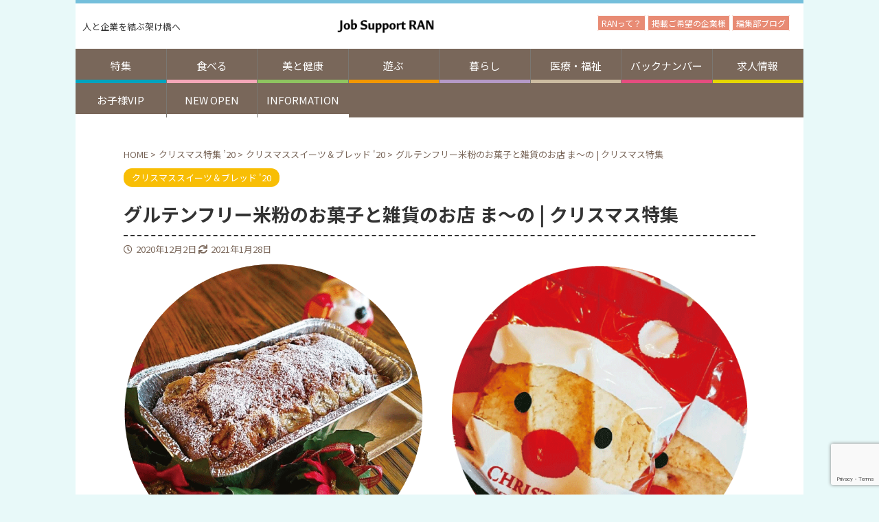

--- FILE ---
content_type: text/html; charset=UTF-8
request_url: https://nishiiburi-ran.com/feature-christmas2020/christmassweets20/5254/
body_size: 18564
content:
<!DOCTYPE html>
<!--[if lt IE 7]>
<html class="ie6" lang="ja"> <![endif]-->
<!--[if IE 7]>
<html class="i7" lang="ja"> <![endif]-->
<!--[if IE 8]>
<html class="ie" lang="ja"> <![endif]-->
<!--[if gt IE 8]><!-->
<html lang="ja" class="s-navi-right ">
<!--<![endif]-->
<head prefix="og: http://ogp.me/ns# fb: http://ogp.me/ns/fb# article: http://ogp.me/ns/article#">
	<!-- Google Tag Manager -->
<script>(function(w,d,s,l,i){w[l]=w[l]||[];w[l].push({'gtm.start':
new Date().getTime(),event:'gtm.js'});var f=d.getElementsByTagName(s)[0],
j=d.createElement(s),dl=l!='dataLayer'?'&l='+l:'';j.async=true;j.src=
'https://www.googletagmanager.com/gtm.js?id='+i+dl;f.parentNode.insertBefore(j,f);
})(window,document,'script','dataLayer','GTM-MGBP6Z2');</script>
<!-- End Google Tag Manager -->
<meta charset="UTF-8" >
<meta name="viewport" content="width=device-width,initial-scale=1.0,user-scalable=no,viewport-fit=cover">
<meta name="google-site-verification" content="Tbrs5YCV2hvnQ9zJAhb7djNo73FZRlnH8DTEdvQevQc" />
<meta name="format-detection" content="telephone=no" >
<link rel="stylesheet" href="https://stackpath.bootstrapcdn.com/bootstrap/4.4.1/css/bootstrap.min.css" integrity="sha384-Vkoo8x4CGsO3+Hhxv8T/Q5PaXtkKtu6ug5TOeNV6gBiFeWPGFN9MuhOf23Q9Ifjh" crossorigin="anonymous">
<link rel="alternate" type="application/rss+xml" title="Job Support RAN公式サイト RSS Feed" href="https://nishiiburi-ran.com/feed/" />
<link rel="pingback" href="https://nishiiburi-ran.com/wp/xmlrpc.php" >
<!--[if lt IE 9]>
		<script src="https://nishiiburi-ran.com/wp/wp-content/themes/affinger5/js/html5shiv.js"></script>
		<![endif]-->
<meta name='robots' content='max-image-preview:large' />
<title>グルテンフリー米粉のお菓子と雑貨のお店 ま～の | クリスマス特集 - Job Support RAN公式サイト</title>
<link rel='dns-prefetch' href='//ajax.googleapis.com' />
<link rel='dns-prefetch' href='//use.fontawesome.com' />
		<!-- This site uses the Google Analytics by ExactMetrics plugin v8.11.1 - Using Analytics tracking - https://www.exactmetrics.com/ -->
							<script src="//www.googletagmanager.com/gtag/js?id=G-M2TG0BF2MC"  data-cfasync="false" data-wpfc-render="false" type="text/javascript" async></script>
			<script data-cfasync="false" data-wpfc-render="false" type="text/javascript">
				var em_version = '8.11.1';
				var em_track_user = true;
				var em_no_track_reason = '';
								var ExactMetricsDefaultLocations = {"page_location":"https:\/\/nishiiburi-ran.com\/feature-christmas2020\/christmassweets20\/5254\/"};
								if ( typeof ExactMetricsPrivacyGuardFilter === 'function' ) {
					var ExactMetricsLocations = (typeof ExactMetricsExcludeQuery === 'object') ? ExactMetricsPrivacyGuardFilter( ExactMetricsExcludeQuery ) : ExactMetricsPrivacyGuardFilter( ExactMetricsDefaultLocations );
				} else {
					var ExactMetricsLocations = (typeof ExactMetricsExcludeQuery === 'object') ? ExactMetricsExcludeQuery : ExactMetricsDefaultLocations;
				}

								var disableStrs = [
										'ga-disable-G-M2TG0BF2MC',
									];

				/* Function to detect opted out users */
				function __gtagTrackerIsOptedOut() {
					for (var index = 0; index < disableStrs.length; index++) {
						if (document.cookie.indexOf(disableStrs[index] + '=true') > -1) {
							return true;
						}
					}

					return false;
				}

				/* Disable tracking if the opt-out cookie exists. */
				if (__gtagTrackerIsOptedOut()) {
					for (var index = 0; index < disableStrs.length; index++) {
						window[disableStrs[index]] = true;
					}
				}

				/* Opt-out function */
				function __gtagTrackerOptout() {
					for (var index = 0; index < disableStrs.length; index++) {
						document.cookie = disableStrs[index] + '=true; expires=Thu, 31 Dec 2099 23:59:59 UTC; path=/';
						window[disableStrs[index]] = true;
					}
				}

				if ('undefined' === typeof gaOptout) {
					function gaOptout() {
						__gtagTrackerOptout();
					}
				}
								window.dataLayer = window.dataLayer || [];

				window.ExactMetricsDualTracker = {
					helpers: {},
					trackers: {},
				};
				if (em_track_user) {
					function __gtagDataLayer() {
						dataLayer.push(arguments);
					}

					function __gtagTracker(type, name, parameters) {
						if (!parameters) {
							parameters = {};
						}

						if (parameters.send_to) {
							__gtagDataLayer.apply(null, arguments);
							return;
						}

						if (type === 'event') {
														parameters.send_to = exactmetrics_frontend.v4_id;
							var hookName = name;
							if (typeof parameters['event_category'] !== 'undefined') {
								hookName = parameters['event_category'] + ':' + name;
							}

							if (typeof ExactMetricsDualTracker.trackers[hookName] !== 'undefined') {
								ExactMetricsDualTracker.trackers[hookName](parameters);
							} else {
								__gtagDataLayer('event', name, parameters);
							}
							
						} else {
							__gtagDataLayer.apply(null, arguments);
						}
					}

					__gtagTracker('js', new Date());
					__gtagTracker('set', {
						'developer_id.dNDMyYj': true,
											});
					if ( ExactMetricsLocations.page_location ) {
						__gtagTracker('set', ExactMetricsLocations);
					}
										__gtagTracker('config', 'G-M2TG0BF2MC', {"forceSSL":"true","link_attribution":"true"} );
										window.gtag = __gtagTracker;										(function () {
						/* https://developers.google.com/analytics/devguides/collection/analyticsjs/ */
						/* ga and __gaTracker compatibility shim. */
						var noopfn = function () {
							return null;
						};
						var newtracker = function () {
							return new Tracker();
						};
						var Tracker = function () {
							return null;
						};
						var p = Tracker.prototype;
						p.get = noopfn;
						p.set = noopfn;
						p.send = function () {
							var args = Array.prototype.slice.call(arguments);
							args.unshift('send');
							__gaTracker.apply(null, args);
						};
						var __gaTracker = function () {
							var len = arguments.length;
							if (len === 0) {
								return;
							}
							var f = arguments[len - 1];
							if (typeof f !== 'object' || f === null || typeof f.hitCallback !== 'function') {
								if ('send' === arguments[0]) {
									var hitConverted, hitObject = false, action;
									if ('event' === arguments[1]) {
										if ('undefined' !== typeof arguments[3]) {
											hitObject = {
												'eventAction': arguments[3],
												'eventCategory': arguments[2],
												'eventLabel': arguments[4],
												'value': arguments[5] ? arguments[5] : 1,
											}
										}
									}
									if ('pageview' === arguments[1]) {
										if ('undefined' !== typeof arguments[2]) {
											hitObject = {
												'eventAction': 'page_view',
												'page_path': arguments[2],
											}
										}
									}
									if (typeof arguments[2] === 'object') {
										hitObject = arguments[2];
									}
									if (typeof arguments[5] === 'object') {
										Object.assign(hitObject, arguments[5]);
									}
									if ('undefined' !== typeof arguments[1].hitType) {
										hitObject = arguments[1];
										if ('pageview' === hitObject.hitType) {
											hitObject.eventAction = 'page_view';
										}
									}
									if (hitObject) {
										action = 'timing' === arguments[1].hitType ? 'timing_complete' : hitObject.eventAction;
										hitConverted = mapArgs(hitObject);
										__gtagTracker('event', action, hitConverted);
									}
								}
								return;
							}

							function mapArgs(args) {
								var arg, hit = {};
								var gaMap = {
									'eventCategory': 'event_category',
									'eventAction': 'event_action',
									'eventLabel': 'event_label',
									'eventValue': 'event_value',
									'nonInteraction': 'non_interaction',
									'timingCategory': 'event_category',
									'timingVar': 'name',
									'timingValue': 'value',
									'timingLabel': 'event_label',
									'page': 'page_path',
									'location': 'page_location',
									'title': 'page_title',
									'referrer' : 'page_referrer',
								};
								for (arg in args) {
																		if (!(!args.hasOwnProperty(arg) || !gaMap.hasOwnProperty(arg))) {
										hit[gaMap[arg]] = args[arg];
									} else {
										hit[arg] = args[arg];
									}
								}
								return hit;
							}

							try {
								f.hitCallback();
							} catch (ex) {
							}
						};
						__gaTracker.create = newtracker;
						__gaTracker.getByName = newtracker;
						__gaTracker.getAll = function () {
							return [];
						};
						__gaTracker.remove = noopfn;
						__gaTracker.loaded = true;
						window['__gaTracker'] = __gaTracker;
					})();
									} else {
										console.log("");
					(function () {
						function __gtagTracker() {
							return null;
						}

						window['__gtagTracker'] = __gtagTracker;
						window['gtag'] = __gtagTracker;
					})();
									}
			</script>
							<!-- / Google Analytics by ExactMetrics -->
		<script type="text/javascript">
window._wpemojiSettings = {"baseUrl":"https:\/\/s.w.org\/images\/core\/emoji\/14.0.0\/72x72\/","ext":".png","svgUrl":"https:\/\/s.w.org\/images\/core\/emoji\/14.0.0\/svg\/","svgExt":".svg","source":{"concatemoji":"https:\/\/nishiiburi-ran.com\/wp\/wp-includes\/js\/wp-emoji-release.min.js?ver=6.2.2"}};
/*! This file is auto-generated */
!function(e,a,t){var n,r,o,i=a.createElement("canvas"),p=i.getContext&&i.getContext("2d");function s(e,t){p.clearRect(0,0,i.width,i.height),p.fillText(e,0,0);e=i.toDataURL();return p.clearRect(0,0,i.width,i.height),p.fillText(t,0,0),e===i.toDataURL()}function c(e){var t=a.createElement("script");t.src=e,t.defer=t.type="text/javascript",a.getElementsByTagName("head")[0].appendChild(t)}for(o=Array("flag","emoji"),t.supports={everything:!0,everythingExceptFlag:!0},r=0;r<o.length;r++)t.supports[o[r]]=function(e){if(p&&p.fillText)switch(p.textBaseline="top",p.font="600 32px Arial",e){case"flag":return s("\ud83c\udff3\ufe0f\u200d\u26a7\ufe0f","\ud83c\udff3\ufe0f\u200b\u26a7\ufe0f")?!1:!s("\ud83c\uddfa\ud83c\uddf3","\ud83c\uddfa\u200b\ud83c\uddf3")&&!s("\ud83c\udff4\udb40\udc67\udb40\udc62\udb40\udc65\udb40\udc6e\udb40\udc67\udb40\udc7f","\ud83c\udff4\u200b\udb40\udc67\u200b\udb40\udc62\u200b\udb40\udc65\u200b\udb40\udc6e\u200b\udb40\udc67\u200b\udb40\udc7f");case"emoji":return!s("\ud83e\udef1\ud83c\udffb\u200d\ud83e\udef2\ud83c\udfff","\ud83e\udef1\ud83c\udffb\u200b\ud83e\udef2\ud83c\udfff")}return!1}(o[r]),t.supports.everything=t.supports.everything&&t.supports[o[r]],"flag"!==o[r]&&(t.supports.everythingExceptFlag=t.supports.everythingExceptFlag&&t.supports[o[r]]);t.supports.everythingExceptFlag=t.supports.everythingExceptFlag&&!t.supports.flag,t.DOMReady=!1,t.readyCallback=function(){t.DOMReady=!0},t.supports.everything||(n=function(){t.readyCallback()},a.addEventListener?(a.addEventListener("DOMContentLoaded",n,!1),e.addEventListener("load",n,!1)):(e.attachEvent("onload",n),a.attachEvent("onreadystatechange",function(){"complete"===a.readyState&&t.readyCallback()})),(e=t.source||{}).concatemoji?c(e.concatemoji):e.wpemoji&&e.twemoji&&(c(e.twemoji),c(e.wpemoji)))}(window,document,window._wpemojiSettings);
</script>
<style type="text/css">
img.wp-smiley,
img.emoji {
	display: inline !important;
	border: none !important;
	box-shadow: none !important;
	height: 1em !important;
	width: 1em !important;
	margin: 0 0.07em !important;
	vertical-align: -0.1em !important;
	background: none !important;
	padding: 0 !important;
}
</style>
	<link rel='stylesheet' id='sbi_styles-css' href='https://nishiiburi-ran.com/wp/wp-content/plugins/instagram-feed/css/sbi-styles.min.css?ver=6.10.0' type='text/css' media='all' />
<link rel='stylesheet' id='wp-block-library-css' href='https://nishiiburi-ran.com/wp/wp-includes/css/dist/block-library/style.min.css?ver=6.2.2' type='text/css' media='all' />
<style id='font-awesome-svg-styles-default-inline-css' type='text/css'>
.svg-inline--fa {
  display: inline-block;
  height: 1em;
  overflow: visible;
  vertical-align: -.125em;
}
</style>
<link rel='stylesheet' id='font-awesome-svg-styles-css' href='https://nishiiburi-ran.com/wp/wp-content/uploads/font-awesome/v5.15.2/css/svg-with-js.css' type='text/css' media='all' />
<link rel='stylesheet' id='wpcd-frontend-style-css' href='https://nishiiburi-ran.com/wp/wp-content/plugins/wp-coupons-and-deals/build/style-index.css?ver=3.2.2' type='text/css' media='' />
<link rel='stylesheet' id='classic-theme-styles-css' href='https://nishiiburi-ran.com/wp/wp-includes/css/classic-themes.min.css?ver=6.2.2' type='text/css' media='all' />
<style id='global-styles-inline-css' type='text/css'>
body{--wp--preset--color--black: #000000;--wp--preset--color--cyan-bluish-gray: #abb8c3;--wp--preset--color--white: #ffffff;--wp--preset--color--pale-pink: #f78da7;--wp--preset--color--vivid-red: #cf2e2e;--wp--preset--color--luminous-vivid-orange: #ff6900;--wp--preset--color--luminous-vivid-amber: #fcb900;--wp--preset--color--light-green-cyan: #7bdcb5;--wp--preset--color--vivid-green-cyan: #00d084;--wp--preset--color--pale-cyan-blue: #8ed1fc;--wp--preset--color--vivid-cyan-blue: #0693e3;--wp--preset--color--vivid-purple: #9b51e0;--wp--preset--color--soft-red: #e6514c;--wp--preset--color--light-grayish-red: #fdebee;--wp--preset--color--vivid-yellow: #ffc107;--wp--preset--color--very-pale-yellow: #fffde7;--wp--preset--color--very-light-gray: #fafafa;--wp--preset--color--very-dark-gray: #313131;--wp--preset--color--original-color-a: #43a047;--wp--preset--color--original-color-b: #795548;--wp--preset--color--original-color-c: #ec407a;--wp--preset--color--original-color-d: #9e9d24;--wp--preset--gradient--vivid-cyan-blue-to-vivid-purple: linear-gradient(135deg,rgba(6,147,227,1) 0%,rgb(155,81,224) 100%);--wp--preset--gradient--light-green-cyan-to-vivid-green-cyan: linear-gradient(135deg,rgb(122,220,180) 0%,rgb(0,208,130) 100%);--wp--preset--gradient--luminous-vivid-amber-to-luminous-vivid-orange: linear-gradient(135deg,rgba(252,185,0,1) 0%,rgba(255,105,0,1) 100%);--wp--preset--gradient--luminous-vivid-orange-to-vivid-red: linear-gradient(135deg,rgba(255,105,0,1) 0%,rgb(207,46,46) 100%);--wp--preset--gradient--very-light-gray-to-cyan-bluish-gray: linear-gradient(135deg,rgb(238,238,238) 0%,rgb(169,184,195) 100%);--wp--preset--gradient--cool-to-warm-spectrum: linear-gradient(135deg,rgb(74,234,220) 0%,rgb(151,120,209) 20%,rgb(207,42,186) 40%,rgb(238,44,130) 60%,rgb(251,105,98) 80%,rgb(254,248,76) 100%);--wp--preset--gradient--blush-light-purple: linear-gradient(135deg,rgb(255,206,236) 0%,rgb(152,150,240) 100%);--wp--preset--gradient--blush-bordeaux: linear-gradient(135deg,rgb(254,205,165) 0%,rgb(254,45,45) 50%,rgb(107,0,62) 100%);--wp--preset--gradient--luminous-dusk: linear-gradient(135deg,rgb(255,203,112) 0%,rgb(199,81,192) 50%,rgb(65,88,208) 100%);--wp--preset--gradient--pale-ocean: linear-gradient(135deg,rgb(255,245,203) 0%,rgb(182,227,212) 50%,rgb(51,167,181) 100%);--wp--preset--gradient--electric-grass: linear-gradient(135deg,rgb(202,248,128) 0%,rgb(113,206,126) 100%);--wp--preset--gradient--midnight: linear-gradient(135deg,rgb(2,3,129) 0%,rgb(40,116,252) 100%);--wp--preset--duotone--dark-grayscale: url('#wp-duotone-dark-grayscale');--wp--preset--duotone--grayscale: url('#wp-duotone-grayscale');--wp--preset--duotone--purple-yellow: url('#wp-duotone-purple-yellow');--wp--preset--duotone--blue-red: url('#wp-duotone-blue-red');--wp--preset--duotone--midnight: url('#wp-duotone-midnight');--wp--preset--duotone--magenta-yellow: url('#wp-duotone-magenta-yellow');--wp--preset--duotone--purple-green: url('#wp-duotone-purple-green');--wp--preset--duotone--blue-orange: url('#wp-duotone-blue-orange');--wp--preset--font-size--small: 13px;--wp--preset--font-size--medium: 20px;--wp--preset--font-size--large: 36px;--wp--preset--font-size--x-large: 42px;--wp--preset--spacing--20: 0.44rem;--wp--preset--spacing--30: 0.67rem;--wp--preset--spacing--40: 1rem;--wp--preset--spacing--50: 1.5rem;--wp--preset--spacing--60: 2.25rem;--wp--preset--spacing--70: 3.38rem;--wp--preset--spacing--80: 5.06rem;--wp--preset--shadow--natural: 6px 6px 9px rgba(0, 0, 0, 0.2);--wp--preset--shadow--deep: 12px 12px 50px rgba(0, 0, 0, 0.4);--wp--preset--shadow--sharp: 6px 6px 0px rgba(0, 0, 0, 0.2);--wp--preset--shadow--outlined: 6px 6px 0px -3px rgba(255, 255, 255, 1), 6px 6px rgba(0, 0, 0, 1);--wp--preset--shadow--crisp: 6px 6px 0px rgba(0, 0, 0, 1);}:where(.is-layout-flex){gap: 0.5em;}body .is-layout-flow > .alignleft{float: left;margin-inline-start: 0;margin-inline-end: 2em;}body .is-layout-flow > .alignright{float: right;margin-inline-start: 2em;margin-inline-end: 0;}body .is-layout-flow > .aligncenter{margin-left: auto !important;margin-right: auto !important;}body .is-layout-constrained > .alignleft{float: left;margin-inline-start: 0;margin-inline-end: 2em;}body .is-layout-constrained > .alignright{float: right;margin-inline-start: 2em;margin-inline-end: 0;}body .is-layout-constrained > .aligncenter{margin-left: auto !important;margin-right: auto !important;}body .is-layout-constrained > :where(:not(.alignleft):not(.alignright):not(.alignfull)){max-width: var(--wp--style--global--content-size);margin-left: auto !important;margin-right: auto !important;}body .is-layout-constrained > .alignwide{max-width: var(--wp--style--global--wide-size);}body .is-layout-flex{display: flex;}body .is-layout-flex{flex-wrap: wrap;align-items: center;}body .is-layout-flex > *{margin: 0;}:where(.wp-block-columns.is-layout-flex){gap: 2em;}.has-black-color{color: var(--wp--preset--color--black) !important;}.has-cyan-bluish-gray-color{color: var(--wp--preset--color--cyan-bluish-gray) !important;}.has-white-color{color: var(--wp--preset--color--white) !important;}.has-pale-pink-color{color: var(--wp--preset--color--pale-pink) !important;}.has-vivid-red-color{color: var(--wp--preset--color--vivid-red) !important;}.has-luminous-vivid-orange-color{color: var(--wp--preset--color--luminous-vivid-orange) !important;}.has-luminous-vivid-amber-color{color: var(--wp--preset--color--luminous-vivid-amber) !important;}.has-light-green-cyan-color{color: var(--wp--preset--color--light-green-cyan) !important;}.has-vivid-green-cyan-color{color: var(--wp--preset--color--vivid-green-cyan) !important;}.has-pale-cyan-blue-color{color: var(--wp--preset--color--pale-cyan-blue) !important;}.has-vivid-cyan-blue-color{color: var(--wp--preset--color--vivid-cyan-blue) !important;}.has-vivid-purple-color{color: var(--wp--preset--color--vivid-purple) !important;}.has-black-background-color{background-color: var(--wp--preset--color--black) !important;}.has-cyan-bluish-gray-background-color{background-color: var(--wp--preset--color--cyan-bluish-gray) !important;}.has-white-background-color{background-color: var(--wp--preset--color--white) !important;}.has-pale-pink-background-color{background-color: var(--wp--preset--color--pale-pink) !important;}.has-vivid-red-background-color{background-color: var(--wp--preset--color--vivid-red) !important;}.has-luminous-vivid-orange-background-color{background-color: var(--wp--preset--color--luminous-vivid-orange) !important;}.has-luminous-vivid-amber-background-color{background-color: var(--wp--preset--color--luminous-vivid-amber) !important;}.has-light-green-cyan-background-color{background-color: var(--wp--preset--color--light-green-cyan) !important;}.has-vivid-green-cyan-background-color{background-color: var(--wp--preset--color--vivid-green-cyan) !important;}.has-pale-cyan-blue-background-color{background-color: var(--wp--preset--color--pale-cyan-blue) !important;}.has-vivid-cyan-blue-background-color{background-color: var(--wp--preset--color--vivid-cyan-blue) !important;}.has-vivid-purple-background-color{background-color: var(--wp--preset--color--vivid-purple) !important;}.has-black-border-color{border-color: var(--wp--preset--color--black) !important;}.has-cyan-bluish-gray-border-color{border-color: var(--wp--preset--color--cyan-bluish-gray) !important;}.has-white-border-color{border-color: var(--wp--preset--color--white) !important;}.has-pale-pink-border-color{border-color: var(--wp--preset--color--pale-pink) !important;}.has-vivid-red-border-color{border-color: var(--wp--preset--color--vivid-red) !important;}.has-luminous-vivid-orange-border-color{border-color: var(--wp--preset--color--luminous-vivid-orange) !important;}.has-luminous-vivid-amber-border-color{border-color: var(--wp--preset--color--luminous-vivid-amber) !important;}.has-light-green-cyan-border-color{border-color: var(--wp--preset--color--light-green-cyan) !important;}.has-vivid-green-cyan-border-color{border-color: var(--wp--preset--color--vivid-green-cyan) !important;}.has-pale-cyan-blue-border-color{border-color: var(--wp--preset--color--pale-cyan-blue) !important;}.has-vivid-cyan-blue-border-color{border-color: var(--wp--preset--color--vivid-cyan-blue) !important;}.has-vivid-purple-border-color{border-color: var(--wp--preset--color--vivid-purple) !important;}.has-vivid-cyan-blue-to-vivid-purple-gradient-background{background: var(--wp--preset--gradient--vivid-cyan-blue-to-vivid-purple) !important;}.has-light-green-cyan-to-vivid-green-cyan-gradient-background{background: var(--wp--preset--gradient--light-green-cyan-to-vivid-green-cyan) !important;}.has-luminous-vivid-amber-to-luminous-vivid-orange-gradient-background{background: var(--wp--preset--gradient--luminous-vivid-amber-to-luminous-vivid-orange) !important;}.has-luminous-vivid-orange-to-vivid-red-gradient-background{background: var(--wp--preset--gradient--luminous-vivid-orange-to-vivid-red) !important;}.has-very-light-gray-to-cyan-bluish-gray-gradient-background{background: var(--wp--preset--gradient--very-light-gray-to-cyan-bluish-gray) !important;}.has-cool-to-warm-spectrum-gradient-background{background: var(--wp--preset--gradient--cool-to-warm-spectrum) !important;}.has-blush-light-purple-gradient-background{background: var(--wp--preset--gradient--blush-light-purple) !important;}.has-blush-bordeaux-gradient-background{background: var(--wp--preset--gradient--blush-bordeaux) !important;}.has-luminous-dusk-gradient-background{background: var(--wp--preset--gradient--luminous-dusk) !important;}.has-pale-ocean-gradient-background{background: var(--wp--preset--gradient--pale-ocean) !important;}.has-electric-grass-gradient-background{background: var(--wp--preset--gradient--electric-grass) !important;}.has-midnight-gradient-background{background: var(--wp--preset--gradient--midnight) !important;}.has-small-font-size{font-size: var(--wp--preset--font-size--small) !important;}.has-medium-font-size{font-size: var(--wp--preset--font-size--medium) !important;}.has-large-font-size{font-size: var(--wp--preset--font-size--large) !important;}.has-x-large-font-size{font-size: var(--wp--preset--font-size--x-large) !important;}
.wp-block-navigation a:where(:not(.wp-element-button)){color: inherit;}
:where(.wp-block-columns.is-layout-flex){gap: 2em;}
.wp-block-pullquote{font-size: 1.5em;line-height: 1.6;}
</style>
<link rel='stylesheet' id='contact-form-7-css' href='https://nishiiburi-ran.com/wp/wp-content/plugins/contact-form-7/includes/css/styles.css?ver=5.8.7' type='text/css' media='all' />
<link rel='stylesheet' id='siteorigin-panels-front-css' href='https://nishiiburi-ran.com/wp/wp-content/plugins/siteorigin-panels/css/front-flex.min.css?ver=2.33.5' type='text/css' media='all' />
<link rel='stylesheet' id='whats-new-style-css' href='https://nishiiburi-ran.com/wp/wp-content/plugins/whats-new-genarator/whats-new.css?ver=2.0.2' type='text/css' media='all' />
<link rel='stylesheet' id='sub-style-css' href='https://nishiiburi-ran.com/wp/wp-content/themes/affinger5-child/front.css?ver=6.2.2' type='text/css' media='all' />
<link rel='stylesheet' id='normalize-css' href='https://nishiiburi-ran.com/wp/wp-content/themes/affinger5/css/normalize.css?ver=1.5.9' type='text/css' media='all' />
<link rel='stylesheet' id='font-awesome-css' href='https://nishiiburi-ran.com/wp/wp-content/themes/affinger5/css/fontawesome/css/font-awesome.min.css?ver=4.7.0' type='text/css' media='all' />
<link rel='stylesheet' id='font-awesome-animation-css' href='https://nishiiburi-ran.com/wp/wp-content/themes/affinger5/css/fontawesome/css/font-awesome-animation.min.css?ver=6.2.2' type='text/css' media='all' />
<link rel='stylesheet' id='st_svg-css' href='https://nishiiburi-ran.com/wp/wp-content/themes/affinger5/st_svg/style.css?ver=6.2.2' type='text/css' media='all' />
<link rel='stylesheet' id='slick-css' href='https://nishiiburi-ran.com/wp/wp-content/themes/affinger5/vendor/slick/slick.css?ver=1.8.0' type='text/css' media='all' />
<link rel='stylesheet' id='slick-theme-css' href='https://nishiiburi-ran.com/wp/wp-content/themes/affinger5/vendor/slick/slick-theme.css?ver=1.8.0' type='text/css' media='all' />
<link rel='stylesheet' id='fonts-googleapis-notosansjp-css' href='//fonts.googleapis.com/css?family=Noto+Sans+JP%3A400%2C700&#038;display=swap&#038;subset=japanese&#038;ver=6.2.2' type='text/css' media='all' />
<link rel='stylesheet' id='style-css' href='https://nishiiburi-ran.com/wp/wp-content/themes/affinger5/style.css?ver=6.2.2' type='text/css' media='all' />
<link rel='stylesheet' id='child-style-css' href='https://nishiiburi-ran.com/wp/wp-content/themes/affinger5-child/style.css?ver=6.2.2' type='text/css' media='all' />
<link rel='stylesheet' id='single-css' href='https://nishiiburi-ran.com/wp/wp-content/themes/affinger5/st-rankcss.php' type='text/css' media='all' />
<link rel='stylesheet' id='font-awesome-official-css' href='https://use.fontawesome.com/releases/v5.15.2/css/all.css' type='text/css' media='all' integrity="sha384-vSIIfh2YWi9wW0r9iZe7RJPrKwp6bG+s9QZMoITbCckVJqGCCRhc+ccxNcdpHuYu" crossorigin="anonymous" />
<link rel='stylesheet' id='simple-social-icons-font-css' href='https://nishiiburi-ran.com/wp/wp-content/plugins/simple-social-icons/css/style.css?ver=4.0.0' type='text/css' media='all' />
<link rel='stylesheet' id='wpcd-style-css' href='https://nishiiburi-ran.com/wp/wp-content/plugins/wp-coupons-and-deals/assets/css/dist/style.min.css?ver=3.2.2' type='text/css' media='all' />
<style id='wpcd-style-inline-css' type='text/css'>
 .coupon-type { background-color: #e88b74; } .deal-type { background-color: #e88b74; } .wpcd-coupon { border-color: #79675a; } 
.wpcd-coupon {background: #fbf7f0;} .wpcd-coupon-discount-text {background-color: #fff;} .wpcd-coupon-expire {color: #ed0123;}
</style>
<link rel='stylesheet' id='st-themecss-css' href='https://nishiiburi-ran.com/wp/wp-content/themes/affinger5/st-themecss-loader.php?ver=6.2.2' type='text/css' media='all' />
<link rel='stylesheet' id='font-awesome-official-v4shim-css' href='https://use.fontawesome.com/releases/v5.15.2/css/v4-shims.css' type='text/css' media='all' integrity="sha384-1CjXmylX8++C7CVZORGA9EwcbYDfZV2D4Kl1pTm3hp2I/usHDafIrgBJNuRTDQ4f" crossorigin="anonymous" />
<style id='font-awesome-official-v4shim-inline-css' type='text/css'>
@font-face {
font-family: "FontAwesome";
font-display: block;
src: url("https://use.fontawesome.com/releases/v5.15.2/webfonts/fa-brands-400.eot"),
		url("https://use.fontawesome.com/releases/v5.15.2/webfonts/fa-brands-400.eot?#iefix") format("embedded-opentype"),
		url("https://use.fontawesome.com/releases/v5.15.2/webfonts/fa-brands-400.woff2") format("woff2"),
		url("https://use.fontawesome.com/releases/v5.15.2/webfonts/fa-brands-400.woff") format("woff"),
		url("https://use.fontawesome.com/releases/v5.15.2/webfonts/fa-brands-400.ttf") format("truetype"),
		url("https://use.fontawesome.com/releases/v5.15.2/webfonts/fa-brands-400.svg#fontawesome") format("svg");
}

@font-face {
font-family: "FontAwesome";
font-display: block;
src: url("https://use.fontawesome.com/releases/v5.15.2/webfonts/fa-solid-900.eot"),
		url("https://use.fontawesome.com/releases/v5.15.2/webfonts/fa-solid-900.eot?#iefix") format("embedded-opentype"),
		url("https://use.fontawesome.com/releases/v5.15.2/webfonts/fa-solid-900.woff2") format("woff2"),
		url("https://use.fontawesome.com/releases/v5.15.2/webfonts/fa-solid-900.woff") format("woff"),
		url("https://use.fontawesome.com/releases/v5.15.2/webfonts/fa-solid-900.ttf") format("truetype"),
		url("https://use.fontawesome.com/releases/v5.15.2/webfonts/fa-solid-900.svg#fontawesome") format("svg");
}

@font-face {
font-family: "FontAwesome";
font-display: block;
src: url("https://use.fontawesome.com/releases/v5.15.2/webfonts/fa-regular-400.eot"),
		url("https://use.fontawesome.com/releases/v5.15.2/webfonts/fa-regular-400.eot?#iefix") format("embedded-opentype"),
		url("https://use.fontawesome.com/releases/v5.15.2/webfonts/fa-regular-400.woff2") format("woff2"),
		url("https://use.fontawesome.com/releases/v5.15.2/webfonts/fa-regular-400.woff") format("woff"),
		url("https://use.fontawesome.com/releases/v5.15.2/webfonts/fa-regular-400.ttf") format("truetype"),
		url("https://use.fontawesome.com/releases/v5.15.2/webfonts/fa-regular-400.svg#fontawesome") format("svg");
unicode-range: U+F004-F005,U+F007,U+F017,U+F022,U+F024,U+F02E,U+F03E,U+F044,U+F057-F059,U+F06E,U+F070,U+F075,U+F07B-F07C,U+F080,U+F086,U+F089,U+F094,U+F09D,U+F0A0,U+F0A4-F0A7,U+F0C5,U+F0C7-F0C8,U+F0E0,U+F0EB,U+F0F3,U+F0F8,U+F0FE,U+F111,U+F118-F11A,U+F11C,U+F133,U+F144,U+F146,U+F14A,U+F14D-F14E,U+F150-F152,U+F15B-F15C,U+F164-F165,U+F185-F186,U+F191-F192,U+F1AD,U+F1C1-F1C9,U+F1CD,U+F1D8,U+F1E3,U+F1EA,U+F1F6,U+F1F9,U+F20A,U+F247-F249,U+F24D,U+F254-F25B,U+F25D,U+F267,U+F271-F274,U+F279,U+F28B,U+F28D,U+F2B5-F2B6,U+F2B9,U+F2BB,U+F2BD,U+F2C1-F2C2,U+F2D0,U+F2D2,U+F2DC,U+F2ED,U+F328,U+F358-F35B,U+F3A5,U+F3D1,U+F410,U+F4AD;
}
</style>
<script type='text/javascript' src='//ajax.googleapis.com/ajax/libs/jquery/1.11.3/jquery.min.js?ver=1.11.3' id='jquery-js'></script>
<script type='text/javascript' src='https://nishiiburi-ran.com/wp/wp-content/plugins/google-analytics-dashboard-for-wp/assets/js/frontend-gtag.min.js?ver=8.11.1' id='exactmetrics-frontend-script-js'></script>
<script data-cfasync="false" data-wpfc-render="false" type="text/javascript" id='exactmetrics-frontend-script-js-extra'>/* <![CDATA[ */
var exactmetrics_frontend = {"js_events_tracking":"true","download_extensions":"doc,pdf,ppt,zip,xls,docx,pptx,xlsx","inbound_paths":"[{\"path\":\"\\\/go\\\/\",\"label\":\"affiliate\"},{\"path\":\"\\\/recommend\\\/\",\"label\":\"affiliate\"}]","home_url":"https:\/\/nishiiburi-ran.com","hash_tracking":"false","v4_id":"G-M2TG0BF2MC"};/* ]]> */
</script>
<script type='text/javascript' src='https://nishiiburi-ran.com/wp/wp-includes/js/tinymce/tinymce.min.js?ver=49110-20201110' id='wp-tinymce-root-js'></script>
<script type='text/javascript' src='https://nishiiburi-ran.com/wp/wp-includes/js/tinymce/plugins/compat3x/plugin.min.js?ver=49110-20201110' id='wp-tinymce-js'></script>
<script type='text/javascript' src='https://nishiiburi-ran.com/wp/wp-content/themes/affinger5/js/smoothscroll.js?ver=6.2.2' id='smoothscroll-js'></script>
<script type='text/javascript' id='wpcd-main-js-js-extra'>
/* <![CDATA[ */
var wpcd_object = {"ajaxurl":"https:\/\/nishiiburi-ran.com\/wp\/wp-admin\/admin-ajax.php","security":"82aac50d53"};
var wpcd_main_js = {"minutes":"minutes","seconds":"seconds","hours":"hours","day":"day","week":"week","expired_text":"This offer has expired!","word_count":"50","button_text":"Copy","after_copy":"Copied","vote_success":"You have voted successfully!","vote_fail":"Voting failed!","vote_already":"You have voted already!"};
/* ]]> */
</script>
<script type='text/javascript' src='https://nishiiburi-ran.com/wp/wp-content/plugins/wp-coupons-and-deals/assets/js/main.js?ver=3.2.2' id='wpcd-main-js-js'></script>
<link rel="https://api.w.org/" href="https://nishiiburi-ran.com/wp-json/" /><link rel="alternate" type="application/json" href="https://nishiiburi-ran.com/wp-json/wp/v2/posts/5254" /><link rel='shortlink' href='https://nishiiburi-ran.com/?p=5254' />
<link rel="alternate" type="application/json+oembed" href="https://nishiiburi-ran.com/wp-json/oembed/1.0/embed?url=https%3A%2F%2Fnishiiburi-ran.com%2Ffeature-christmas2020%2Fchristmassweets20%2F5254%2F" />
<link rel="alternate" type="text/xml+oembed" href="https://nishiiburi-ran.com/wp-json/oembed/1.0/embed?url=https%3A%2F%2Fnishiiburi-ran.com%2Ffeature-christmas2020%2Fchristmassweets20%2F5254%2F&#038;format=xml" />
<!-- for tag post_tag, website powered with xili-tidy-tags v.1.12.06, a WP plugin by dev.xiligroup.com -->
<meta name="robots" content="index, follow" />
<meta name="thumbnail" content="https://nishiiburi-ran.com/wp/wp-content/uploads/2020/10/christmas2020_maano-1.gif">
<link rel="canonical" href="https://nishiiburi-ran.com/feature-christmas2020/christmassweets20/5254/" />
<style type="text/css">.recentcomments a{display:inline !important;padding:0 !important;margin:0 !important;}</style><style type="text/css" id="custom-background-css">
body.custom-background { background-color: #e8f9f9; }
</style>
	<style media="all" id="siteorigin-panels-layouts-head">/* Layout 5254 */ #pgc-5254-0-0 { width:49%;width:calc(49% - ( 0.51 * 30px ) ) } #pgc-5254-0-1 { width:51%;width:calc(51% - ( 0.49 * 30px ) ) } #pg-5254-0 , #pl-5254 .so-panel { margin-bottom:30px } #pgc-5254-1-0 { width:100%;width:calc(100% - ( 0 * 30px ) ) } #pl-5254 .so-panel:last-of-type { margin-bottom:0px } #pg-5254-0.panel-has-style > .panel-row-style, #pg-5254-0.panel-no-style , #pg-5254-1.panel-has-style > .panel-row-style, #pg-5254-1.panel-no-style { -webkit-align-items:flex-start;align-items:flex-start } #pgc-5254-0-0 { align-self:auto } @media (max-width:780px){ #pg-5254-0.panel-no-style, #pg-5254-0.panel-has-style > .panel-row-style, #pg-5254-0 , #pg-5254-1.panel-no-style, #pg-5254-1.panel-has-style > .panel-row-style, #pg-5254-1 { -webkit-flex-direction:column;-ms-flex-direction:column;flex-direction:column } #pg-5254-0 > .panel-grid-cell , #pg-5254-0 > .panel-row-style > .panel-grid-cell , #pg-5254-1 > .panel-grid-cell , #pg-5254-1 > .panel-row-style > .panel-grid-cell { width:100%;margin-right:0 } #pgc-5254-0-0 { margin-bottom:30px } #pl-5254 .panel-grid-cell { padding:0 } #pl-5254 .panel-grid .panel-grid-cell-empty { display:none } #pl-5254 .panel-grid .panel-grid-cell-mobile-last { margin-bottom:0px }  } </style><link rel="icon" href="https://nishiiburi-ran.com/wp/wp-content/uploads/2020/03/cropped-ran-icon-2-32x32.png" sizes="32x32" />
<link rel="icon" href="https://nishiiburi-ran.com/wp/wp-content/uploads/2020/03/cropped-ran-icon-2-192x192.png" sizes="192x192" />
<link rel="apple-touch-icon" href="https://nishiiburi-ran.com/wp/wp-content/uploads/2020/03/cropped-ran-icon-2-180x180.png" />
<meta name="msapplication-TileImage" content="https://nishiiburi-ran.com/wp/wp-content/uploads/2020/03/cropped-ran-icon-2-270x270.png" />




<script>
	jQuery(function(){
		jQuery('.st-btn-open').click(function(){
			jQuery(this).next('.st-slidebox').stop(true, true).slideToggle();
			jQuery(this).addClass('st-btn-open-click');
		});
	});
</script>


<script>
	jQuery(function(){
		jQuery("#toc_container:not(:has(ul ul))").addClass("only-toc");
		jQuery(".st-ac-box ul:has(.cat-item)").each(function(){
			jQuery(this).addClass("st-ac-cat");
		});
	});
</script>

<script>
	jQuery(function(){
						jQuery('.st-star').parent('.rankh4').css('padding-bottom','5px'); // スターがある場合のランキング見出し調整
	});
</script>

<script>
$(function(){
// 設定
var $width =900; // 横幅
var $height =40; // 高さ
var $interval = 5000; // 切り替わりの間隔（ミリ秒）
var $fade_speed = 1000; // フェード処理の早さ（ミリ秒）
$("#slide ul li").css({"position":"relative","overflow":"hidden","width":$width,"height":$height});
$("#slide ul li").hide().css({"position":"absolute","top":0,"left":0});
$("#slide ul li:first").addClass("active").show();
setInterval(function(){
var $active = $("#slide ul li.active");
var $next = $active.next("li").length?$active.next("li"):$("#slide ul li:first");
$active.fadeOut($fade_speed).removeClass("active");
$next.fadeIn($fade_speed).addClass("active");
},$interval);
});
</script>
</head>
<body class="post-template-default single single-post postid-5254 single-format-standard custom-background siteorigin-panels siteorigin-panels-before-js metaslider-plugin not-front-page" >
	<!-- Google Tag Manager (noscript) -->
<noscript><iframe src="https://www.googletagmanager.com/ns.html?id=GTM-MGBP6Z2"
height="0" width="0" style="display:none;visibility:hidden"></iframe></noscript>
<!-- End Google Tag Manager (noscript) -->
<div id="st-ami">
<div id="wrapper" class="colum1">
<div id="wrapper-in">
<header id="">
  <div id="headbox-bg">
    <div id="headbox">
      <div class="descr">
        人と企業を結ぶ架け橋へ      </div>
      		<nav id="s-navi" class="pcnone" data-st-nav data-st-nav-type="normal">
			<dl class="acordion is-active" data-st-nav-primary>
				<dt class="trigger">
					<p class="acordion_button"><span class="op has-text"><i class="fa st-svg-menu"></i></span></p>
					
								<!-- 追加メニュー -->
								
								<!-- 追加メニュー2 -->
								
									</dt>

				<dd class="acordion_tree">
					<div class="acordion_tree_content">

						

														<div class="menu-header-menu-container"><ul id="menu-header-menu" class="menu"><li id="menu-item-645" class="menu-item menu-item-type-taxonomy menu-item-object-category menu-item-645"><a href="https://nishiiburi-ran.com/category/feature/"><span class="menu-item-label">特集</span></a></li>
<li id="menu-item-743" class="menu-item menu-item-type-taxonomy menu-item-object-genre menu-item-has-children menu-item-743"><a href="https://nishiiburi-ran.com/shop/genre/gourmet/"><span class="menu-item-label">食べる</span></a>
<ul class="sub-menu">
	<li id="menu-item-5342" class="menu-item menu-item-type-taxonomy menu-item-object-genre menu-item-5342"><a href="https://nishiiburi-ran.com/shop/genre/gourmet/teishoku/"><span class="menu-item-label">定食・丼</span></a></li>
	<li id="menu-item-5340" class="menu-item menu-item-type-taxonomy menu-item-object-genre menu-item-5340"><a href="https://nishiiburi-ran.com/shop/genre/gourmet/cafe/"><span class="menu-item-label">カフェ・ドリンク</span></a></li>
	<li id="menu-item-5341" class="menu-item menu-item-type-taxonomy menu-item-object-genre menu-item-5341"><a href="https://nishiiburi-ran.com/shop/genre/gourmet/izakaya/"><span class="menu-item-label">居酒屋・バー</span></a></li>
</ul>
</li>
<li id="menu-item-746" class="menu-item menu-item-type-taxonomy menu-item-object-genre menu-item-has-children menu-item-746"><a href="https://nishiiburi-ran.com/shop/genre/beauty/"><span class="menu-item-label">美と健康</span></a>
<ul class="sub-menu">
	<li id="menu-item-10562" class="menu-item menu-item-type-taxonomy menu-item-object-genre menu-item-10562"><a href="https://nishiiburi-ran.com/shop/genre/beauty/esthetic/"><span class="menu-item-label">エステ</span></a></li>
	<li id="menu-item-10561" class="menu-item menu-item-type-taxonomy menu-item-object-genre menu-item-10561"><a href="https://nishiiburi-ran.com/shop/genre/beauty/relaxation/"><span class="menu-item-label">リラク</span></a></li>
	<li id="menu-item-10563" class="menu-item menu-item-type-taxonomy menu-item-object-genre menu-item-10563"><a href="https://nishiiburi-ran.com/shop/genre/beauty/hairsalon/"><span class="menu-item-label">ヘアサロン</span></a></li>
</ul>
</li>
<li id="menu-item-748" class="menu-item menu-item-type-taxonomy menu-item-object-genre menu-item-748"><a href="https://nishiiburi-ran.com/shop/genre/leisure/"><span class="menu-item-label">遊ぶ</span></a></li>
<li id="menu-item-744" class="menu-item menu-item-type-taxonomy menu-item-object-genre menu-item-has-children menu-item-744"><a href="https://nishiiburi-ran.com/shop/genre/lifestyle/"><span class="menu-item-label">暮らし</span></a>
<ul class="sub-menu">
	<li id="menu-item-8447" class="menu-item menu-item-type-taxonomy menu-item-object-genre menu-item-8447"><a href="https://nishiiburi-ran.com/shop/genre/lifestyle/myhome/"><span class="menu-item-label">家・不動産</span></a></li>
	<li id="menu-item-7836" class="menu-item menu-item-type-taxonomy menu-item-object-genre menu-item-7836"><a href="https://nishiiburi-ran.com/shop/genre/lifestyle/interior/"><span class="menu-item-label">花・インテリア</span></a></li>
	<li id="menu-item-8448" class="menu-item menu-item-type-taxonomy menu-item-object-genre menu-item-8448"><a href="https://nishiiburi-ran.com/shop/genre/lifestyle/lesson/"><span class="menu-item-label">趣味・習い事</span></a></li>
	<li id="menu-item-10566" class="menu-item menu-item-type-taxonomy menu-item-object-genre menu-item-10566"><a href="https://nishiiburi-ran.com/shop/genre/lifestyle/car/"><span class="menu-item-label">車</span></a></li>
	<li id="menu-item-10599" class="menu-item menu-item-type-taxonomy menu-item-object-genre menu-item-10599"><a href="https://nishiiburi-ran.com/shop/genre/lifestyle/shrines-and-temples/"><span class="menu-item-label">神社・仏閣</span></a></li>
</ul>
</li>
<li id="menu-item-747" class="menu-item menu-item-type-taxonomy menu-item-object-genre menu-item-has-children menu-item-747"><a href="https://nishiiburi-ran.com/shop/genre/medical/"><span class="menu-item-label">医療・福祉</span></a>
<ul class="sub-menu">
	<li id="menu-item-10565" class="menu-item menu-item-type-taxonomy menu-item-object-genre menu-item-10565"><a href="https://nishiiburi-ran.com/shop/genre/medical/hospital/"><span class="menu-item-label">病院</span></a></li>
	<li id="menu-item-10564" class="menu-item menu-item-type-taxonomy menu-item-object-genre menu-item-10564"><a href="https://nishiiburi-ran.com/shop/genre/medical/dragstore/"><span class="menu-item-label">薬局</span></a></li>
</ul>
</li>
<li id="menu-item-2491" class="menu-item menu-item-type-taxonomy menu-item-object-category menu-item-2491"><a href="https://nishiiburi-ran.com/category/book/"><span class="menu-item-label">バックナンバー</span></a></li>
<li id="menu-item-16710" class="menu-item menu-item-type-taxonomy menu-item-object-genre menu-item-16710"><a href="https://nishiiburi-ran.com/shop/genre/recruitment/"><span class="menu-item-label">求人情報</span></a></li>
<li id="menu-item-16619" class="menu-item menu-item-type-post_type menu-item-object-post menu-item-16619"><a href="https://nishiiburi-ran.com/%e3%81%8a%e5%ad%90%e6%a7%98vip/15761/"><span class="menu-item-label">お子様VIP</span></a></li>
<li id="menu-item-16720" class="menu-item menu-item-type-taxonomy menu-item-object-genre menu-item-16720"><a href="https://nishiiburi-ran.com/shop/genre/newopen/"><span class="menu-item-label">NEW OPEN</span></a></li>
<li id="menu-item-16722" class="menu-item menu-item-type-taxonomy menu-item-object-genre menu-item-16722"><a href="https://nishiiburi-ran.com/shop/genre/information/"><span class="menu-item-label">INFORMATION</span></a></li>
</ul></div>							<div class="clear"></div>

						
					</div>
				</dd>
			</dl>

					</nav>
	      <div id="header-l">
                <div id="st-text-logo">
          		<!-- ロゴ又はブログ名 -->
        							<p class="sitename sitename-only"><a href="https://nishiiburi-ran.com/">
                                            <img class="sitename-only-img" alt="Job Support RAN公式サイト" src="https://nishiiburi-ran.com/wp/wp-content/uploads/2024/12/RANロゴ_アートボード-1-scaled.jpg" >
                                    </a></p>
                        
            </div>
      </div>
      <!-- /#header-l -->
      
      <div id="header-r" class="smanone">
        
	<div id="sow-editor-2" class="headbox widget_sow-editor"><div
			
			class="so-widget-sow-editor so-widget-sow-editor-base"
			
		>
<div class="siteorigin-widget-tinymce textwidget">
	<p class="pt10 pnk-b"><a href="https://nishiiburi-ran.com/rantoha/">RANって？</a> <a href="https://nishiiburi-ran.com/keisaikibou/">掲載ご希望の企業様</a> <a href="https://nishiiburi-ran.com/category/hitorigoto/">編集部ブログ</a></p>
<p>&nbsp;</p>
</div>
</div></div>      </div>
      <!-- /#header-r --> 
    </div>
    <!-- /#headbox-bg --> 
  </div>
  <!-- /#headbox clearfix -->
  
            <div id="gazou-wide">
  		<div id="st-menubox">
			<div id="st-menuwide">
				<nav class="smanone clearfix"><ul id="menu-header-menu-1" class="menu"><li class="menu-item menu-item-type-taxonomy menu-item-object-category menu-item-645"><a href="https://nishiiburi-ran.com/category/feature/">特集</a></li>
<li class="menu-item menu-item-type-taxonomy menu-item-object-genre menu-item-has-children menu-item-743"><a href="https://nishiiburi-ran.com/shop/genre/gourmet/">食べる</a>
<ul class="sub-menu">
	<li class="menu-item menu-item-type-taxonomy menu-item-object-genre menu-item-5342"><a href="https://nishiiburi-ran.com/shop/genre/gourmet/teishoku/">定食・丼</a></li>
	<li class="menu-item menu-item-type-taxonomy menu-item-object-genre menu-item-5340"><a href="https://nishiiburi-ran.com/shop/genre/gourmet/cafe/">カフェ・ドリンク</a></li>
	<li class="menu-item menu-item-type-taxonomy menu-item-object-genre menu-item-5341"><a href="https://nishiiburi-ran.com/shop/genre/gourmet/izakaya/">居酒屋・バー</a></li>
</ul>
</li>
<li class="menu-item menu-item-type-taxonomy menu-item-object-genre menu-item-has-children menu-item-746"><a href="https://nishiiburi-ran.com/shop/genre/beauty/">美と健康</a>
<ul class="sub-menu">
	<li class="menu-item menu-item-type-taxonomy menu-item-object-genre menu-item-10562"><a href="https://nishiiburi-ran.com/shop/genre/beauty/esthetic/">エステ</a></li>
	<li class="menu-item menu-item-type-taxonomy menu-item-object-genre menu-item-10561"><a href="https://nishiiburi-ran.com/shop/genre/beauty/relaxation/">リラク</a></li>
	<li class="menu-item menu-item-type-taxonomy menu-item-object-genre menu-item-10563"><a href="https://nishiiburi-ran.com/shop/genre/beauty/hairsalon/">ヘアサロン</a></li>
</ul>
</li>
<li class="menu-item menu-item-type-taxonomy menu-item-object-genre menu-item-748"><a href="https://nishiiburi-ran.com/shop/genre/leisure/">遊ぶ</a></li>
<li class="menu-item menu-item-type-taxonomy menu-item-object-genre menu-item-has-children menu-item-744"><a href="https://nishiiburi-ran.com/shop/genre/lifestyle/">暮らし</a>
<ul class="sub-menu">
	<li class="menu-item menu-item-type-taxonomy menu-item-object-genre menu-item-8447"><a href="https://nishiiburi-ran.com/shop/genre/lifestyle/myhome/">家・不動産</a></li>
	<li class="menu-item menu-item-type-taxonomy menu-item-object-genre menu-item-7836"><a href="https://nishiiburi-ran.com/shop/genre/lifestyle/interior/">花・インテリア</a></li>
	<li class="menu-item menu-item-type-taxonomy menu-item-object-genre menu-item-8448"><a href="https://nishiiburi-ran.com/shop/genre/lifestyle/lesson/">趣味・習い事</a></li>
	<li class="menu-item menu-item-type-taxonomy menu-item-object-genre menu-item-10566"><a href="https://nishiiburi-ran.com/shop/genre/lifestyle/car/">車</a></li>
	<li class="menu-item menu-item-type-taxonomy menu-item-object-genre menu-item-10599"><a href="https://nishiiburi-ran.com/shop/genre/lifestyle/shrines-and-temples/">神社・仏閣</a></li>
</ul>
</li>
<li class="menu-item menu-item-type-taxonomy menu-item-object-genre menu-item-has-children menu-item-747"><a href="https://nishiiburi-ran.com/shop/genre/medical/">医療・福祉</a>
<ul class="sub-menu">
	<li class="menu-item menu-item-type-taxonomy menu-item-object-genre menu-item-10565"><a href="https://nishiiburi-ran.com/shop/genre/medical/hospital/">病院</a></li>
	<li class="menu-item menu-item-type-taxonomy menu-item-object-genre menu-item-10564"><a href="https://nishiiburi-ran.com/shop/genre/medical/dragstore/">薬局</a></li>
</ul>
</li>
<li class="menu-item menu-item-type-taxonomy menu-item-object-category menu-item-2491"><a href="https://nishiiburi-ran.com/category/book/">バックナンバー</a></li>
<li class="menu-item menu-item-type-taxonomy menu-item-object-genre menu-item-16710"><a href="https://nishiiburi-ran.com/shop/genre/recruitment/">求人情報</a></li>
<li class="menu-item menu-item-type-post_type menu-item-object-post menu-item-16619"><a href="https://nishiiburi-ran.com/%e3%81%8a%e5%ad%90%e6%a7%98vip/15761/">お子様VIP</a></li>
<li class="menu-item menu-item-type-taxonomy menu-item-object-genre menu-item-16720"><a href="https://nishiiburi-ran.com/shop/genre/newopen/">NEW OPEN</a></li>
<li class="menu-item menu-item-type-taxonomy menu-item-object-genre menu-item-16722"><a href="https://nishiiburi-ran.com/shop/genre/information/">INFORMATION</a></li>
</ul></nav>			</div>
		</div>
	    </div>
    </header>

<div id="content-w">

	
			<div id="st-header-post-under-box" class="st-header-post-no-data "
		     style="">
			<div class="st-dark-cover">
							</div>
		</div>
	<div id="content" class="clearfix">
  <div id="contentInner">
    <main>
      <article>
        <div id="post-5254" class="st-post post-5254 post type-post status-publish format-standard has-post-thumbnail hentry category-christmassweets20">
                                                            
          <!--ぱんくず -->
                    <div
							id="breadcrumb">
            <ol itemscope itemtype="http://schema.org/BreadcrumbList">
              <li itemprop="itemListElement" itemscope itemtype="http://schema.org/ListItem"> <a href="https://nishiiburi-ran.com" itemprop="item"> <span itemprop="name">HOME</span> </a> &gt;
                <meta itemprop="position" content="1"/>
              </li>
                                          <li itemprop="itemListElement" itemscope itemtype="http://schema.org/ListItem"> <a href="https://nishiiburi-ran.com/category/feature-christmas2020/" itemprop="item"> <span
												itemprop="name">クリスマス特集 ’20</span> </a> &gt;
                <meta itemprop="position" content="2"/>
              </li>
                                          <li itemprop="itemListElement" itemscope itemtype="http://schema.org/ListItem"> <a href="https://nishiiburi-ran.com/category/feature-christmas2020/christmassweets20/" itemprop="item"> <span
												itemprop="name">クリスマススイーツ＆ブレッド &#039;20</span> </a> &gt;
                <meta itemprop="position" content="3"/>
              </li>
                                          <li itemprop="itemListElement" itemscope itemtype="http://schema.org/ListItem">
                グルテンフリー米粉のお菓子と雑貨のお店 ま～の | クリスマス特集              </li>
            </ol>
                      </div>
                    <!--/ ぱんくず --> 
          
          <!--ループ開始 -->
                                                            <p class="st-catgroup">
            <a href="https://nishiiburi-ran.com/category/feature-christmas2020/christmassweets20/" title="View all posts in クリスマススイーツ＆ブレッド &#039;20" rel="category tag"><span class="catname st-catid95">クリスマススイーツ＆ブレッド '20</span></a>          </p>
                    <h1 class="entry-title">
            グルテンフリー米粉のお菓子と雑貨のお店 ま～の | クリスマス特集          </h1>
          
	<div class="blogbox ">
		<p><span class="kdate">
												<i class="fa fa-clock-o"></i>2020年12月2日								<i class="fa fa-refresh"></i><time class="updated" datetime="2021-01-28T17:38:01+0900">2021年1月28日</time>
					</span></p>
	</div>
                              <div class="mainbox">
            <div id="nocopy" ><!-- コピー禁止エリアここから -->
                                                                      <div class="entry-content">
                <div id="pl-5254"  class="panel-layout" ><div id="pg-5254-0"  class="panel-grid panel-no-style" ><div id="pgc-5254-0-0"  class="panel-grid-cell" ><div id="panel-5254-0-0-0" class="so-panel widget widget_sow-image panel-first-child" data-index="0" ><div
			
			class="so-widget-sow-image so-widget-sow-image-default-113ccd71f3e6-5254"
			
		>
<div class="sow-image-container">
		<img 
	src="https://nishiiburi-ran.com/wp/wp-content/uploads/2020/10/christmas2020_maano-1.gif" width="705" height="707" sizes="(max-width: 705px) 100vw, 705px" alt="" 		class="so-widget-image"/>
	</div>

</div></div><div id="panel-5254-0-0-1" class="so-panel widget widget_sow-editor panel-last-child" data-index="1" ><div
			
			class="so-widget-sow-editor so-widget-sow-editor-base"
			
		>
<div class="siteorigin-widget-tinymce textwidget">
	<p><strong>アレルギーフリー米粉のバナナとココアのケーキ<br />
</strong>1,500円（税別）</p>
<p>米粉・米油・バナナ・きび糖・ベーキングパウダー（アルミニウムフリー）・純ココアのみ使った、お子様も安心していただけるケーキ。</p>
</div>
</div></div></div><div id="pgc-5254-0-1"  class="panel-grid-cell" ><div id="panel-5254-0-1-0" class="so-panel widget widget_sow-image panel-first-child" data-index="2" ><div
			
			class="so-widget-sow-image so-widget-sow-image-default-c67d20f9f743-5254"
			
		>
<div class="sow-image-container">
		<img 
	src="https://nishiiburi-ran.com/wp/wp-content/uploads/2020/10/christmas2020_maano-2.gif" width="534" height="518" sizes="(max-width: 534px) 100vw, 534px" alt="" loading="lazy" 		class="so-widget-image"/>
	</div>

</div></div><div id="panel-5254-0-1-1" class="so-panel widget widget_sow-editor panel-last-child" data-index="3" ><div
			
			class="so-widget-sow-editor so-widget-sow-editor-base"
			
		>
<div class="siteorigin-widget-tinymce textwidget">
	<p><strong>グルテンフリー米粉のピーナッツクッキー<br />
</strong>180円（税別）</p>
<p>乳製品・卵不使用。有機ライスドリンクを使った、素材の味を楽しめるソフトクッキーです。</p>
</div>
</div></div></div></div><div id="pg-5254-1"  class="panel-grid panel-no-style" ><div id="pgc-5254-1-0"  class="panel-grid-cell" ><div id="panel-5254-1-0-0" class="so-panel widget widget_sow-editor panel-first-child panel-last-child" data-index="4" ><div
			
			class="so-widget-sow-editor so-widget-sow-editor-base"
			
		>
<div class="siteorigin-widget-tinymce textwidget">
	<h2>グルテンフリー米粉のお菓子と雑貨のお店 ま～の</h2>
<table class="table border-ari">
<tbody>
<tr>
<th style="text-align: left;">住所</th>
<td>室蘭市中島町1-25-9</td>
</tr>
<tr>
<th style="text-align: left;">電話</th>
<td><a href="tel:0143-50-6433">0143-50-6433</a></td>
</tr>
<tr>
<th style="text-align: left;">営業</th>
<td>11:00～18:00（L.O. 17:30）</td>
</tr>
<tr>
<th style="text-align: left;">定休日</th>
<td>日・月曜日、その他不定休あり<br />
※SNSをご確認ください</td>
</tr>
<tr>
<th style="text-align: left;">備考</th>
<td>
<ul style="list-style-type: square;">
<li>クレジットカード・PayPay使用可</li>
</ul>
</td>
</tr>
</tbody>
</table>

</div>
</div></div></div></div></div>              </div>
            </div>
            <!-- コピー禁止エリアここまで -->
            
                        
					<div class="adbox">
				
							        
	
									<div style="padding-top:10px;">
						
		        
	
					</div>
							</div>
			
                      </div>
          <!-- .mainboxここまで -->
          
                                                                                <p class="tagst pnk-b">
            <a href="https://nishiiburi-ran.com/category/feature-christmas2020/christmassweets20/" rel="category tag">クリスマススイーツ＆ブレッド '20</a>            </p>
          <p class="tagst h-tag">
                      </p>
                    <aside>
            <p class="author" style="display:none;"><a href="https://nishiiburi-ran.com/author/ran-kanri/" title="ran-kanri" class="vcard author"><span class="fn">author</span></a></p>                                    <!--ループ終了-->
            
                        
            <!--関連記事-->
            
	
	<h4 class="point"><span class="point-in">関連記事</span></h4>

	
<div class="kanren" data-st-load-more-content
     data-st-load-more-id="2579fdc1-7cb7-4703-a5bd-8f81dcc0febe">
						
			<dl class="clearfix">
				<dt><a href="https://nishiiburi-ran.com/feature-christmas2020/christmassweets20/5231/">
						
															<img width="638" height="290" src="https://nishiiburi-ran.com/wp/wp-content/uploads/2020/10/christmas2020_paindemic-1.gif" class="attachment-full size-full wp-post-image" alt="" decoding="async" loading="lazy" />							
											</a></dt>
				<dd>
					
	
	<p class="st-catgroup itiran-category">
		<a href="https://nishiiburi-ran.com/category/feature-christmas2020/christmassweets20/" title="View all posts in クリスマススイーツ＆ブレッド &#039;20" rel="category tag"><span class="catname st-catid95">クリスマススイーツ＆ブレッド &#039;20</span></a>	</p>

					<h5 class="kanren-t">
						<a href="https://nishiiburi-ran.com/feature-christmas2020/christmassweets20/5231/">pain de mic | クリスマス特集</a>
					</h5>

						<div class="st-excerpt smanone">
		<p>2種のシュトーレン 1,000円（税込） 壮瞥さんのりんごを始めとしたドライフルーツやナッツをふんだんに練り込んだ、ホリデーシーズンだけに楽しめる一品。スパイスの大人の香りが広がります。 ブールドネー ...</p>
	</div>
									</dd>
			</dl>
					
			<dl class="clearfix">
				<dt><a href="https://nishiiburi-ran.com/feature-christmas2020/christmassweets20/5244/">
						
															<img width="613" height="539" src="https://nishiiburi-ran.com/wp/wp-content/uploads/2020/10/christmas2020_bakerymarch-2.gif" class="attachment-full size-full wp-post-image" alt="" decoding="async" loading="lazy" />							
											</a></dt>
				<dd>
					
	
	<p class="st-catgroup itiran-category">
		<a href="https://nishiiburi-ran.com/category/feature-christmas2020/christmassweets20/" title="View all posts in クリスマススイーツ＆ブレッド &#039;20" rel="category tag"><span class="catname st-catid95">クリスマススイーツ＆ブレッド &#039;20</span></a>	</p>

					<h5 class="kanren-t">
						<a href="https://nishiiburi-ran.com/feature-christmas2020/christmassweets20/5244/">bakery march | クリスマス特集</a>
					</h5>

						<div class="st-excerpt smanone">
		<p>雪だるま 130円（税込） 冬だけの限定商品。ふわふわの雪だるまの頭にはチョコカスタード、身体にはホワイトチョコクリームが入っており、1度で2度おいしい♪ コーヒーホイップ 140円（税込） コーヒー ...</p>
	</div>
									</dd>
			</dl>
					
			<dl class="clearfix">
				<dt><a href="https://nishiiburi-ran.com/feature-christmas2020/christmassweets20/5253/">
						
															<img width="686" height="732" src="https://nishiiburi-ran.com/wp/wp-content/uploads/2020/10/christmas2020_furian-2.gif" class="attachment-full size-full wp-post-image" alt="" decoding="async" loading="lazy" />							
											</a></dt>
				<dd>
					
	
	<p class="st-catgroup itiran-category">
		<a href="https://nishiiburi-ran.com/category/feature-christmas2020/christmassweets20/" title="View all posts in クリスマススイーツ＆ブレッド &#039;20" rel="category tag"><span class="catname st-catid95">クリスマススイーツ＆ブレッド &#039;20</span></a>	</p>

					<h5 class="kanren-t">
						<a href="https://nishiiburi-ran.com/feature-christmas2020/christmassweets20/5253/">洋菓子のフリヤン | クリスマス特集</a>
					</h5>

						<div class="st-excerpt smanone">
		<p>ムースショコラ 4号相当　2,500円（税別） チョコレートムース×アーモンドビスキュイ×紅茶のブリュレ×クランベリーゼリー。口の中で様々な表情をみせる、ちょっぴり大人の味わい。 ガトーフレーズ 36 ...</p>
	</div>
									</dd>
			</dl>
					
			<dl class="clearfix">
				<dt><a href="https://nishiiburi-ran.com/feature-christmas2020/christmassweets20/5222/">
						
															<img width="795" height="599" src="https://nishiiburi-ran.com/wp/wp-content/uploads/2020/10/christmas2020_lawson-1.gif" class="attachment-full size-full wp-post-image" alt="" decoding="async" loading="lazy" />							
											</a></dt>
				<dd>
					
	
	<p class="st-catgroup itiran-category">
		<a href="https://nishiiburi-ran.com/category/feature-christmas2020/christmassweets20/" title="View all posts in クリスマススイーツ＆ブレッド &#039;20" rel="category tag"><span class="catname st-catid95">クリスマススイーツ＆ブレッド &#039;20</span></a>	</p>

					<h5 class="kanren-t">
						<a href="https://nishiiburi-ran.com/feature-christmas2020/christmassweets20/5222/">ローソン | クリスマス特集</a>
					</h5>

						<div class="st-excerpt smanone">
		<p>クリスマスバスチー -バスク風チーズケーキ- 5号　2,800円（税込） レアでもないベイクドでもない「バスチー」にホイップクリーム・キャラメリゼしたアーモンド・ヘーゼルナッツ・マカダミアナッツをトッ ...</p>
	</div>
									</dd>
			</dl>
					</div>

            
            <!--ページナビ-->
            <div id="prev_next" class="clearfix">
                            <a href="https://nishiiburi-ran.com/feature-christmas2020/christmassweets20/5244/" title="bakery march | クリスマス特集" id="prev" class="clearfix">
        <div id="prev_title">PREV</div>
        <img width="100" height="100" src="https://nishiiburi-ran.com/wp/wp-content/uploads/2020/10/christmas2020_bakerymarch-2-100x100.gif" class="attachment-100x100 size-100x100 wp-post-image" alt="" decoding="async" loading="lazy" srcset="https://nishiiburi-ran.com/wp/wp-content/uploads/2020/10/christmas2020_bakerymarch-2-100x100.gif 100w, https://nishiiburi-ran.com/wp/wp-content/uploads/2020/10/christmas2020_bakerymarch-2-150x150.gif 150w" sizes="(max-width: 100px) 100vw, 100px" />
        <p>bakery march | クリスマス特集</p></a><a href="https://nishiiburi-ran.com/feature-christmas2020/christmassweets20/5253/" title="洋菓子のフリヤン | クリスマス特集" id="next" class="clearfix">  
        <div id="next_title">NEXT</div>
        <img width="100" height="100" src="https://nishiiburi-ran.com/wp/wp-content/uploads/2020/10/christmas2020_furian-2-100x100.gif" class="attachment-100x100 size-100x100 wp-post-image" alt="" decoding="async" loading="lazy" srcset="https://nishiiburi-ran.com/wp/wp-content/uploads/2020/10/christmas2020_furian-2-100x100.gif 100w, https://nishiiburi-ran.com/wp/wp-content/uploads/2020/10/christmas2020_furian-2-150x150.gif 150w" sizes="(max-width: 100px) 100vw, 100px" />
		<p>洋菓子のフリヤン | クリスマス特集</p></a>                          </div>
          </aside>
        </div>
        <!--/post--> 
      </article>
    </main>
  </div>
  <!-- /#contentInner -->
  </div>
<!--/#content -->
</div>
<!-- /contentw -->
<footer>
  <div id="footer">
    <div id="footer-in">
                  <div class="footer-wbox clearfix">
        <div class="footer-r footer-column3 clearfix">
          <div class="footer-r-2">
            <div id="stnews_widget-2" class="footer-rbox widget_stnews_widget"><div id="newsin">
	<div id="topnews-box" class="clearfix">
		<div class="rss-bar"><span class="news-ca"><i class="fa fa-rss-square"></i>&nbsp;RAN編集部のブログ</span></div>
	<div>
					<dl>
			<dt>
				<span>2022.03.01</span>
			</dt>
			<dd>
				<a href="https://nishiiburi-ran.com/hitorigoto/11405/" title="FREE MAGAZINE RAN Vol.84（2022年3月号）が発行になりました。">FREE MAGAZINE RAN Vol.84（2022年3月号）が発行になりました。</a>
			</dd>
		</dl>
			<dl>
			<dt>
				<span>2022.02.01</span>
			</dt>
			<dd>
				<a href="https://nishiiburi-ran.com/hitorigoto/11206/" title="FREE MAGAZINE RAN Vol.83（2022年2月号）が発行になりました。">FREE MAGAZINE RAN Vol.83（2022年2月号）が発行になりました。</a>
			</dd>
		</dl>
			<dl>
			<dt>
				<span>2021.12.20</span>
			</dt>
			<dd>
				<a href="https://nishiiburi-ran.com/hitorigoto/10633/" title="FREE MAGAZINE RAN Vol.82（2021年12月・2022年1月合併号）が発行になりました。">FREE MAGAZINE RAN Vol.82（2021年12月・2022年1月合併号）が発行になりました。</a>
			</dd>
		</dl>
			<dl>
			<dt>
				<span>2021.11.01</span>
			</dt>
			<dd>
				<a href="https://nishiiburi-ran.com/hitorigoto/10168/" title="FREE MAGAZINE RAN Vol.81（2021年11月号）が発行になりました。">FREE MAGAZINE RAN Vol.81（2021年11月号）が発行になりました。</a>
			</dd>
		</dl>
			<dl>
			<dt>
				<span>2021.10.01</span>
			</dt>
			<dd>
				<a href="https://nishiiburi-ran.com/hitorigoto/10018/" title="FREE MAGAZINE RAN Vol.80（2021年10月号）が発行になりました。">FREE MAGAZINE RAN Vol.80（2021年10月号）が発行になりました。</a>
			</dd>
		</dl>
		</div></div></div></div><div id="sow-editor-3" class="footer-rbox widget_sow-editor"><div
			
			class="so-widget-sow-editor so-widget-sow-editor-base"
			
		>
<div class="siteorigin-widget-tinymce textwidget">
	<div class="mb60 text-center"><span class="st-mybtn st-mybtn-mini"><a  style="background:#e88b74;border-radius:5px;font-weight:normal;color:#fff;box-shadow:0 3px 0 #a26151;" href="https://nishiiburi-ran.com/category/hitorigoto/">過去のブログを見る<i class="fa fa-after fa-angle-right st-css-no" aria-hidden="true"></i></a></span></div>
</div>
</div></div>          </div>
          <div class="footer-r-3">
            <div id="sow-editor-5" class="footer-rbox-b widget_sow-editor"><div
			
			class="so-widget-sow-editor so-widget-sow-editor-base"
			
		>
<div class="siteorigin-widget-tinymce textwidget">
	<a href="https://nishiiburi-ran.com/rantoha/" class="st-flexbox-link"  rel="nofollow"><div class="st-header-flexwrap st-blur" style="height:auto;width:100%;box-sizing:border-box;background-color:#ccc;border-radius: 0px;border: solid #ccc 1px;background-image: url('https://nishiiburi-ran.com/wp/wp-content/uploads/2020/04/201810403_freemagazineran-hakkou-300x225-1.jpg');padding:20px;margin-bottom:0px;"><div class="st-header-flexbox"><p class="st-header-flextitle" style="font-size:200%;color:#fff;text-shadow:1px 1px 1px #79675a;">RANって？</p>
</div></div></a><br />
&emsp;<br />
<a href="https://nishiiburi-ran.com/keisaikibou/" class="st-flexbox-link"  rel="nofollow"><div class="st-header-flexwrap st-blur" style="height:auto;width:100%;box-sizing:border-box;background-color:#ccc;border-radius: 0px;border: solid #ccc 1px;background-image: url('https://nishiiburi-ran.com/wp/wp-content/uploads/2020/04/suraida-1-2-0x0-1.png');padding:20px;margin-bottom:0px;"><div class="st-header-flexbox"><p class="st-header-flextitle" style="font-size:200%;color:#fff;text-shadow:1px 1px 1px #79675a;">掲載ご希望の企業様</p>
</div></div></a></p>
</div>
</div></div><div id="sow-editor-4" class="footer-rbox-b widget_sow-editor"><div
			
			class="so-widget-sow-editor so-widget-sow-editor-base"
			
		>
<div class="siteorigin-widget-tinymce textwidget">
	<div class="share">
<ul class="postunset">
<li class="facebook"><a href="https://www.facebook.com/freemagazine.ran/" target="_blank" rel="noopener"> <i class="fa fa-facebook"></i><span> Facebook</span> </a></li>
<li class="instagram"><a href="http://instagram.com/free_magazine_ran" target="_blank" rel="noopener"> <i class="fa fa-instagram"></i><span> Instagram</span> </a></li>
<li class="line-a"><a href="https://line.me/R/ti/p/@free_magazine_ran" target="_blank" rel="noopener"> <strong>Ｌ</strong><span> LINE</span> </a></li>
</ul>
</div>
</div>
</div></div>          </div>
        </div>
        <div class="footer-l">
          <!-- フッターのメインコンテンツ -->

  <div id="st-footer-logo"> <a href="https://nishiiburi-ran.com/">
        <img class="sitename-only-img" width="250" alt="Job Support RAN公式サイト" src="https://nishiiburi-ran.com/wp/wp-content/uploads/2024/12/RANロゴ_アートボード-1-scaled.jpg" >
        </a></div>
  <div id="st-text-logo">
    <h3 class="footerlogo"> 
      <!-- ロゴ又はブログ名 -->
            <a href="https://nishiiburi-ran.com/">
                        Job Support RAN公式サイト                        </a>
          </h3>
    <div class="footer">
  <div id="sow-editor-6" class="footer-rbox widget_sow-editor"><div
			
			class="so-widget-sow-editor so-widget-sow-editor-base"
			
		>
<div class="siteorigin-widget-tinymce textwidget">
	<p>FREE MAGAZINE RAN発行元<br />
(株)ジョブサポートAD事業部<br />
北海道室蘭市東町2-6-7 H.yamaji Buill 2F<br />
TEL 0143–41–3300 / FAX 0143–41-3301</p>
<p>&nbsp;</p>
</div>
</div></div></div>
        </div>
      </div>
                </div>
    <div class="footermenubox clearfix "><ul id="menu-header-menu-2" class="footermenust"><li class="menu-item menu-item-type-taxonomy menu-item-object-category menu-item-645"><a href="https://nishiiburi-ran.com/category/feature/">特集</a></li>
<li class="menu-item menu-item-type-taxonomy menu-item-object-genre menu-item-743"><a href="https://nishiiburi-ran.com/shop/genre/gourmet/">食べる</a></li>
<li class="menu-item menu-item-type-taxonomy menu-item-object-genre menu-item-746"><a href="https://nishiiburi-ran.com/shop/genre/beauty/">美と健康</a></li>
<li class="menu-item menu-item-type-taxonomy menu-item-object-genre menu-item-748"><a href="https://nishiiburi-ran.com/shop/genre/leisure/">遊ぶ</a></li>
<li class="menu-item menu-item-type-taxonomy menu-item-object-genre menu-item-744"><a href="https://nishiiburi-ran.com/shop/genre/lifestyle/">暮らし</a></li>
<li class="menu-item menu-item-type-taxonomy menu-item-object-genre menu-item-747"><a href="https://nishiiburi-ran.com/shop/genre/medical/">医療・福祉</a></li>
<li class="menu-item menu-item-type-taxonomy menu-item-object-category menu-item-2491"><a href="https://nishiiburi-ran.com/category/book/">バックナンバー</a></li>
<li class="menu-item menu-item-type-taxonomy menu-item-object-genre menu-item-16710"><a href="https://nishiiburi-ran.com/shop/genre/recruitment/">求人情報</a></li>
<li class="menu-item menu-item-type-post_type menu-item-object-post menu-item-16619"><a href="https://nishiiburi-ran.com/%e3%81%8a%e5%ad%90%e6%a7%98vip/15761/">お子様VIP</a></li>
<li class="menu-item menu-item-type-taxonomy menu-item-object-genre menu-item-16720"><a href="https://nishiiburi-ran.com/shop/genre/newopen/">NEW OPEN</a></li>
<li class="menu-item menu-item-type-taxonomy menu-item-object-genre menu-item-16722"><a href="https://nishiiburi-ran.com/shop/genre/information/">INFORMATION</a></li>
</ul></div>  </div>
</footer>
</div>
<!-- /#wrapperin -->
</div>
<!-- /#wrapper -->
</div>
<!-- /#st-ami -->
<script src="https://cdn.jsdelivr.net/npm/popper.js@1.16.0/dist/umd/popper.min.js" integrity="sha384-Q6E9RHvbIyZFJoft+2mJbHaEWldlvI9IOYy5n3zV9zzTtmI3UksdQRVvoxMfooAo" crossorigin="anonymous"></script> 
<script src="https://stackpath.bootstrapcdn.com/bootstrap/4.4.1/js/bootstrap.min.js" integrity="sha384-wfSDF2E50Y2D1uUdj0O3uMBJnjuUD4Ih7YwaYd1iqfktj0Uod8GCExl3Og8ifwB6" crossorigin="anonymous"></script> 
<script src="https://nishiiburi-ran.com/wp/wp-content/themes/affinger5-child/js/heightLine.js"></script> 
<script src="https://nishiiburi-ran.com/wp/wp-content/themes/affinger5-child/js/metaslider.js"></script>
<p class="copyr" data-copyr>&copy;2026&nbsp;Job Support RAN公式サイト.</p><style type="text/css" media="screen"></style><!-- Instagram Feed JS -->
<script type="text/javascript">
var sbiajaxurl = "https://nishiiburi-ran.com/wp/wp-admin/admin-ajax.php";
</script>
<link rel='stylesheet' id='sow-image-default-113ccd71f3e6-5254-css' href='https://nishiiburi-ran.com/wp/wp-content/uploads/siteorigin-widgets/sow-image-default-113ccd71f3e6-5254.css?ver=6.2.2' type='text/css' media='all' />
<link rel='stylesheet' id='sow-image-default-c67d20f9f743-5254-css' href='https://nishiiburi-ran.com/wp/wp-content/uploads/siteorigin-widgets/sow-image-default-c67d20f9f743-5254.css?ver=6.2.2' type='text/css' media='all' />
<link rel='stylesheet' id='tinyjpfont-styles-css' href='https://nishiiburi-ran.com/wp/wp-content/plugins/japanese-font-for-tinymce/addfont.css?ver=6.2.2' type='text/css' media='all' />
<script type='text/javascript' src='https://nishiiburi-ran.com/wp/wp-includes/js/comment-reply.min.js?ver=6.2.2' id='comment-reply-js'></script>
<script type='text/javascript' src='https://nishiiburi-ran.com/wp/wp-content/plugins/contact-form-7/includes/swv/js/index.js?ver=5.8.7' id='swv-js'></script>
<script type='text/javascript' id='contact-form-7-js-extra'>
/* <![CDATA[ */
var wpcf7 = {"api":{"root":"https:\/\/nishiiburi-ran.com\/wp-json\/","namespace":"contact-form-7\/v1"},"cached":"1"};
/* ]]> */
</script>
<script type='text/javascript' src='https://nishiiburi-ran.com/wp/wp-content/plugins/contact-form-7/includes/js/index.js?ver=5.8.7' id='contact-form-7-js'></script>
<script type='text/javascript' id='3d-flip-book-client-locale-loader-js-extra'>
/* <![CDATA[ */
var FB3D_CLIENT_LOCALE = {"ajaxurl":"https:\/\/nishiiburi-ran.com\/wp\/wp-admin\/admin-ajax.php","dictionary":{"Table of contents":"Table of contents","Close":"Close","Bookmarks":"Bookmarks","Thumbnails":"Thumbnails","Search":"Search","Share":"Share","Facebook":"Facebook","Twitter":"Twitter","Email":"Email","Play":"Play","Previous page":"Previous page","Next page":"Next page","Zoom in":"Zoom in","Zoom out":"Zoom out","Fit view":"Fit view","Auto play":"Auto play","Full screen":"Full screen","More":"More","Smart pan":"Smart pan","Single page":"Single page","Sounds":"Sounds","Stats":"Stats","Print":"Print","Download":"Download","Goto first page":"Goto first page","Goto last page":"Goto last page"},"images":"https:\/\/nishiiburi-ran.com\/wp\/wp-content\/plugins\/interactive-3d-flipbook-powered-physics-engine\/assets\/images\/","jsData":{"urls":[],"posts":{"ids_mis":[],"ids":[]},"pages":[],"firstPages":[],"bookCtrlProps":[],"bookTemplates":[]},"key":"3d-flip-book","pdfJS":{"pdfJsLib":"https:\/\/nishiiburi-ran.com\/wp\/wp-content\/plugins\/interactive-3d-flipbook-powered-physics-engine\/assets\/js\/pdf.min.js?ver=4.3.136","pdfJsWorker":"https:\/\/nishiiburi-ran.com\/wp\/wp-content\/plugins\/interactive-3d-flipbook-powered-physics-engine\/assets\/js\/pdf.worker.js?ver=4.3.136","stablePdfJsLib":"https:\/\/nishiiburi-ran.com\/wp\/wp-content\/plugins\/interactive-3d-flipbook-powered-physics-engine\/assets\/js\/stable\/pdf.min.js?ver=2.5.207","stablePdfJsWorker":"https:\/\/nishiiburi-ran.com\/wp\/wp-content\/plugins\/interactive-3d-flipbook-powered-physics-engine\/assets\/js\/stable\/pdf.worker.js?ver=2.5.207","pdfJsCMapUrl":"https:\/\/nishiiburi-ran.com\/wp\/wp-content\/plugins\/interactive-3d-flipbook-powered-physics-engine\/assets\/cmaps\/"},"cacheurl":"https:\/\/nishiiburi-ran.com\/wp\/wp-content\/uploads\/3d-flip-book\/cache\/","pluginsurl":"https:\/\/nishiiburi-ran.com\/wp\/wp-content\/plugins\/","pluginurl":"https:\/\/nishiiburi-ran.com\/wp\/wp-content\/plugins\/interactive-3d-flipbook-powered-physics-engine\/","thumbnailSize":{"width":"200","height":"150"},"version":"1.16.17"};
/* ]]> */
</script>
<script type='text/javascript' src='https://nishiiburi-ran.com/wp/wp-content/plugins/interactive-3d-flipbook-powered-physics-engine/assets/js/client-locale-loader.js?ver=1.16.17' id='3d-flip-book-client-locale-loader-js'></script>
<script type='text/javascript' src='https://nishiiburi-ran.com/wp/wp-content/themes/affinger5/vendor/slick/slick.js?ver=1.5.9' id='slick-js'></script>
<script type='text/javascript' id='base-js-extra'>
/* <![CDATA[ */
var ST = {"ajax_url":"https:\/\/nishiiburi-ran.com\/wp\/wp-admin\/admin-ajax.php","expand_accordion_menu":"","sidemenu_accordion":"","is_mobile":""};
/* ]]> */
</script>
<script type='text/javascript' src='https://nishiiburi-ran.com/wp/wp-content/themes/affinger5/js/base.js?ver=6.2.2' id='base-js'></script>
<script type='text/javascript' src='https://nishiiburi-ran.com/wp/wp-content/themes/affinger5/js/scroll.js?ver=6.2.2' id='scroll-js'></script>
<script type='text/javascript' src='https://nishiiburi-ran.com/wp/wp-content/themes/affinger5/js/st-copy-text.js?ver=6.2.2' id='st-copy-text-js'></script>
<script type='text/javascript' src='https://nishiiburi-ran.com/wp/wp-includes/js/clipboard.min.js?ver=2.0.11' id='clipboard-js'></script>
<script type='text/javascript' src='https://www.google.com/recaptcha/api.js?render=6LcwGeEZAAAAAL3RLugVvs-TLp4Vp_i-3JMVxlAE&#038;ver=3.0' id='google-recaptcha-js'></script>
<script type='text/javascript' src='https://nishiiburi-ran.com/wp/wp-includes/js/dist/vendor/wp-polyfill-inert.min.js?ver=3.1.2' id='wp-polyfill-inert-js'></script>
<script type='text/javascript' src='https://nishiiburi-ran.com/wp/wp-includes/js/dist/vendor/regenerator-runtime.min.js?ver=0.13.11' id='regenerator-runtime-js'></script>
<script type='text/javascript' src='https://nishiiburi-ran.com/wp/wp-includes/js/dist/vendor/wp-polyfill.min.js?ver=3.15.0' id='wp-polyfill-js'></script>
<script type='text/javascript' id='wpcf7-recaptcha-js-extra'>
/* <![CDATA[ */
var wpcf7_recaptcha = {"sitekey":"6LcwGeEZAAAAAL3RLugVvs-TLp4Vp_i-3JMVxlAE","actions":{"homepage":"homepage","contactform":"contactform"}};
/* ]]> */
</script>
<script type='text/javascript' src='https://nishiiburi-ran.com/wp/wp-content/plugins/contact-form-7/modules/recaptcha/index.js?ver=5.8.7' id='wpcf7-recaptcha-js'></script>
	<script>
		(function (window, document, $, undefined) {
			'use strict';

			$(function () {
				var s = $('[data-copyr]'), t = $('#footer-in');
				
				s.length && t.length && t.append(s);
			});
		}(window, window.document, jQuery));
	</script><script>document.body.className = document.body.className.replace("siteorigin-panels-before-js","");</script>					<div id="page-top"><a href="#wrapper" class="fa fa-angle-up"></a></div>
		</body></html>
<!-- Dynamic page generated in 0.157 seconds. -->
<!-- Cached page generated by WP-Super-Cache on 2026-01-22 13:13:34 -->

<!-- super cache -->

--- FILE ---
content_type: text/html; charset=utf-8
request_url: https://www.google.com/recaptcha/api2/anchor?ar=1&k=6LcwGeEZAAAAAL3RLugVvs-TLp4Vp_i-3JMVxlAE&co=aHR0cHM6Ly9uaXNoaWlidXJpLXJhbi5jb206NDQz&hl=en&v=PoyoqOPhxBO7pBk68S4YbpHZ&size=invisible&anchor-ms=20000&execute-ms=30000&cb=i0r3qrpfl0qw
body_size: 48736
content:
<!DOCTYPE HTML><html dir="ltr" lang="en"><head><meta http-equiv="Content-Type" content="text/html; charset=UTF-8">
<meta http-equiv="X-UA-Compatible" content="IE=edge">
<title>reCAPTCHA</title>
<style type="text/css">
/* cyrillic-ext */
@font-face {
  font-family: 'Roboto';
  font-style: normal;
  font-weight: 400;
  font-stretch: 100%;
  src: url(//fonts.gstatic.com/s/roboto/v48/KFO7CnqEu92Fr1ME7kSn66aGLdTylUAMa3GUBHMdazTgWw.woff2) format('woff2');
  unicode-range: U+0460-052F, U+1C80-1C8A, U+20B4, U+2DE0-2DFF, U+A640-A69F, U+FE2E-FE2F;
}
/* cyrillic */
@font-face {
  font-family: 'Roboto';
  font-style: normal;
  font-weight: 400;
  font-stretch: 100%;
  src: url(//fonts.gstatic.com/s/roboto/v48/KFO7CnqEu92Fr1ME7kSn66aGLdTylUAMa3iUBHMdazTgWw.woff2) format('woff2');
  unicode-range: U+0301, U+0400-045F, U+0490-0491, U+04B0-04B1, U+2116;
}
/* greek-ext */
@font-face {
  font-family: 'Roboto';
  font-style: normal;
  font-weight: 400;
  font-stretch: 100%;
  src: url(//fonts.gstatic.com/s/roboto/v48/KFO7CnqEu92Fr1ME7kSn66aGLdTylUAMa3CUBHMdazTgWw.woff2) format('woff2');
  unicode-range: U+1F00-1FFF;
}
/* greek */
@font-face {
  font-family: 'Roboto';
  font-style: normal;
  font-weight: 400;
  font-stretch: 100%;
  src: url(//fonts.gstatic.com/s/roboto/v48/KFO7CnqEu92Fr1ME7kSn66aGLdTylUAMa3-UBHMdazTgWw.woff2) format('woff2');
  unicode-range: U+0370-0377, U+037A-037F, U+0384-038A, U+038C, U+038E-03A1, U+03A3-03FF;
}
/* math */
@font-face {
  font-family: 'Roboto';
  font-style: normal;
  font-weight: 400;
  font-stretch: 100%;
  src: url(//fonts.gstatic.com/s/roboto/v48/KFO7CnqEu92Fr1ME7kSn66aGLdTylUAMawCUBHMdazTgWw.woff2) format('woff2');
  unicode-range: U+0302-0303, U+0305, U+0307-0308, U+0310, U+0312, U+0315, U+031A, U+0326-0327, U+032C, U+032F-0330, U+0332-0333, U+0338, U+033A, U+0346, U+034D, U+0391-03A1, U+03A3-03A9, U+03B1-03C9, U+03D1, U+03D5-03D6, U+03F0-03F1, U+03F4-03F5, U+2016-2017, U+2034-2038, U+203C, U+2040, U+2043, U+2047, U+2050, U+2057, U+205F, U+2070-2071, U+2074-208E, U+2090-209C, U+20D0-20DC, U+20E1, U+20E5-20EF, U+2100-2112, U+2114-2115, U+2117-2121, U+2123-214F, U+2190, U+2192, U+2194-21AE, U+21B0-21E5, U+21F1-21F2, U+21F4-2211, U+2213-2214, U+2216-22FF, U+2308-230B, U+2310, U+2319, U+231C-2321, U+2336-237A, U+237C, U+2395, U+239B-23B7, U+23D0, U+23DC-23E1, U+2474-2475, U+25AF, U+25B3, U+25B7, U+25BD, U+25C1, U+25CA, U+25CC, U+25FB, U+266D-266F, U+27C0-27FF, U+2900-2AFF, U+2B0E-2B11, U+2B30-2B4C, U+2BFE, U+3030, U+FF5B, U+FF5D, U+1D400-1D7FF, U+1EE00-1EEFF;
}
/* symbols */
@font-face {
  font-family: 'Roboto';
  font-style: normal;
  font-weight: 400;
  font-stretch: 100%;
  src: url(//fonts.gstatic.com/s/roboto/v48/KFO7CnqEu92Fr1ME7kSn66aGLdTylUAMaxKUBHMdazTgWw.woff2) format('woff2');
  unicode-range: U+0001-000C, U+000E-001F, U+007F-009F, U+20DD-20E0, U+20E2-20E4, U+2150-218F, U+2190, U+2192, U+2194-2199, U+21AF, U+21E6-21F0, U+21F3, U+2218-2219, U+2299, U+22C4-22C6, U+2300-243F, U+2440-244A, U+2460-24FF, U+25A0-27BF, U+2800-28FF, U+2921-2922, U+2981, U+29BF, U+29EB, U+2B00-2BFF, U+4DC0-4DFF, U+FFF9-FFFB, U+10140-1018E, U+10190-1019C, U+101A0, U+101D0-101FD, U+102E0-102FB, U+10E60-10E7E, U+1D2C0-1D2D3, U+1D2E0-1D37F, U+1F000-1F0FF, U+1F100-1F1AD, U+1F1E6-1F1FF, U+1F30D-1F30F, U+1F315, U+1F31C, U+1F31E, U+1F320-1F32C, U+1F336, U+1F378, U+1F37D, U+1F382, U+1F393-1F39F, U+1F3A7-1F3A8, U+1F3AC-1F3AF, U+1F3C2, U+1F3C4-1F3C6, U+1F3CA-1F3CE, U+1F3D4-1F3E0, U+1F3ED, U+1F3F1-1F3F3, U+1F3F5-1F3F7, U+1F408, U+1F415, U+1F41F, U+1F426, U+1F43F, U+1F441-1F442, U+1F444, U+1F446-1F449, U+1F44C-1F44E, U+1F453, U+1F46A, U+1F47D, U+1F4A3, U+1F4B0, U+1F4B3, U+1F4B9, U+1F4BB, U+1F4BF, U+1F4C8-1F4CB, U+1F4D6, U+1F4DA, U+1F4DF, U+1F4E3-1F4E6, U+1F4EA-1F4ED, U+1F4F7, U+1F4F9-1F4FB, U+1F4FD-1F4FE, U+1F503, U+1F507-1F50B, U+1F50D, U+1F512-1F513, U+1F53E-1F54A, U+1F54F-1F5FA, U+1F610, U+1F650-1F67F, U+1F687, U+1F68D, U+1F691, U+1F694, U+1F698, U+1F6AD, U+1F6B2, U+1F6B9-1F6BA, U+1F6BC, U+1F6C6-1F6CF, U+1F6D3-1F6D7, U+1F6E0-1F6EA, U+1F6F0-1F6F3, U+1F6F7-1F6FC, U+1F700-1F7FF, U+1F800-1F80B, U+1F810-1F847, U+1F850-1F859, U+1F860-1F887, U+1F890-1F8AD, U+1F8B0-1F8BB, U+1F8C0-1F8C1, U+1F900-1F90B, U+1F93B, U+1F946, U+1F984, U+1F996, U+1F9E9, U+1FA00-1FA6F, U+1FA70-1FA7C, U+1FA80-1FA89, U+1FA8F-1FAC6, U+1FACE-1FADC, U+1FADF-1FAE9, U+1FAF0-1FAF8, U+1FB00-1FBFF;
}
/* vietnamese */
@font-face {
  font-family: 'Roboto';
  font-style: normal;
  font-weight: 400;
  font-stretch: 100%;
  src: url(//fonts.gstatic.com/s/roboto/v48/KFO7CnqEu92Fr1ME7kSn66aGLdTylUAMa3OUBHMdazTgWw.woff2) format('woff2');
  unicode-range: U+0102-0103, U+0110-0111, U+0128-0129, U+0168-0169, U+01A0-01A1, U+01AF-01B0, U+0300-0301, U+0303-0304, U+0308-0309, U+0323, U+0329, U+1EA0-1EF9, U+20AB;
}
/* latin-ext */
@font-face {
  font-family: 'Roboto';
  font-style: normal;
  font-weight: 400;
  font-stretch: 100%;
  src: url(//fonts.gstatic.com/s/roboto/v48/KFO7CnqEu92Fr1ME7kSn66aGLdTylUAMa3KUBHMdazTgWw.woff2) format('woff2');
  unicode-range: U+0100-02BA, U+02BD-02C5, U+02C7-02CC, U+02CE-02D7, U+02DD-02FF, U+0304, U+0308, U+0329, U+1D00-1DBF, U+1E00-1E9F, U+1EF2-1EFF, U+2020, U+20A0-20AB, U+20AD-20C0, U+2113, U+2C60-2C7F, U+A720-A7FF;
}
/* latin */
@font-face {
  font-family: 'Roboto';
  font-style: normal;
  font-weight: 400;
  font-stretch: 100%;
  src: url(//fonts.gstatic.com/s/roboto/v48/KFO7CnqEu92Fr1ME7kSn66aGLdTylUAMa3yUBHMdazQ.woff2) format('woff2');
  unicode-range: U+0000-00FF, U+0131, U+0152-0153, U+02BB-02BC, U+02C6, U+02DA, U+02DC, U+0304, U+0308, U+0329, U+2000-206F, U+20AC, U+2122, U+2191, U+2193, U+2212, U+2215, U+FEFF, U+FFFD;
}
/* cyrillic-ext */
@font-face {
  font-family: 'Roboto';
  font-style: normal;
  font-weight: 500;
  font-stretch: 100%;
  src: url(//fonts.gstatic.com/s/roboto/v48/KFO7CnqEu92Fr1ME7kSn66aGLdTylUAMa3GUBHMdazTgWw.woff2) format('woff2');
  unicode-range: U+0460-052F, U+1C80-1C8A, U+20B4, U+2DE0-2DFF, U+A640-A69F, U+FE2E-FE2F;
}
/* cyrillic */
@font-face {
  font-family: 'Roboto';
  font-style: normal;
  font-weight: 500;
  font-stretch: 100%;
  src: url(//fonts.gstatic.com/s/roboto/v48/KFO7CnqEu92Fr1ME7kSn66aGLdTylUAMa3iUBHMdazTgWw.woff2) format('woff2');
  unicode-range: U+0301, U+0400-045F, U+0490-0491, U+04B0-04B1, U+2116;
}
/* greek-ext */
@font-face {
  font-family: 'Roboto';
  font-style: normal;
  font-weight: 500;
  font-stretch: 100%;
  src: url(//fonts.gstatic.com/s/roboto/v48/KFO7CnqEu92Fr1ME7kSn66aGLdTylUAMa3CUBHMdazTgWw.woff2) format('woff2');
  unicode-range: U+1F00-1FFF;
}
/* greek */
@font-face {
  font-family: 'Roboto';
  font-style: normal;
  font-weight: 500;
  font-stretch: 100%;
  src: url(//fonts.gstatic.com/s/roboto/v48/KFO7CnqEu92Fr1ME7kSn66aGLdTylUAMa3-UBHMdazTgWw.woff2) format('woff2');
  unicode-range: U+0370-0377, U+037A-037F, U+0384-038A, U+038C, U+038E-03A1, U+03A3-03FF;
}
/* math */
@font-face {
  font-family: 'Roboto';
  font-style: normal;
  font-weight: 500;
  font-stretch: 100%;
  src: url(//fonts.gstatic.com/s/roboto/v48/KFO7CnqEu92Fr1ME7kSn66aGLdTylUAMawCUBHMdazTgWw.woff2) format('woff2');
  unicode-range: U+0302-0303, U+0305, U+0307-0308, U+0310, U+0312, U+0315, U+031A, U+0326-0327, U+032C, U+032F-0330, U+0332-0333, U+0338, U+033A, U+0346, U+034D, U+0391-03A1, U+03A3-03A9, U+03B1-03C9, U+03D1, U+03D5-03D6, U+03F0-03F1, U+03F4-03F5, U+2016-2017, U+2034-2038, U+203C, U+2040, U+2043, U+2047, U+2050, U+2057, U+205F, U+2070-2071, U+2074-208E, U+2090-209C, U+20D0-20DC, U+20E1, U+20E5-20EF, U+2100-2112, U+2114-2115, U+2117-2121, U+2123-214F, U+2190, U+2192, U+2194-21AE, U+21B0-21E5, U+21F1-21F2, U+21F4-2211, U+2213-2214, U+2216-22FF, U+2308-230B, U+2310, U+2319, U+231C-2321, U+2336-237A, U+237C, U+2395, U+239B-23B7, U+23D0, U+23DC-23E1, U+2474-2475, U+25AF, U+25B3, U+25B7, U+25BD, U+25C1, U+25CA, U+25CC, U+25FB, U+266D-266F, U+27C0-27FF, U+2900-2AFF, U+2B0E-2B11, U+2B30-2B4C, U+2BFE, U+3030, U+FF5B, U+FF5D, U+1D400-1D7FF, U+1EE00-1EEFF;
}
/* symbols */
@font-face {
  font-family: 'Roboto';
  font-style: normal;
  font-weight: 500;
  font-stretch: 100%;
  src: url(//fonts.gstatic.com/s/roboto/v48/KFO7CnqEu92Fr1ME7kSn66aGLdTylUAMaxKUBHMdazTgWw.woff2) format('woff2');
  unicode-range: U+0001-000C, U+000E-001F, U+007F-009F, U+20DD-20E0, U+20E2-20E4, U+2150-218F, U+2190, U+2192, U+2194-2199, U+21AF, U+21E6-21F0, U+21F3, U+2218-2219, U+2299, U+22C4-22C6, U+2300-243F, U+2440-244A, U+2460-24FF, U+25A0-27BF, U+2800-28FF, U+2921-2922, U+2981, U+29BF, U+29EB, U+2B00-2BFF, U+4DC0-4DFF, U+FFF9-FFFB, U+10140-1018E, U+10190-1019C, U+101A0, U+101D0-101FD, U+102E0-102FB, U+10E60-10E7E, U+1D2C0-1D2D3, U+1D2E0-1D37F, U+1F000-1F0FF, U+1F100-1F1AD, U+1F1E6-1F1FF, U+1F30D-1F30F, U+1F315, U+1F31C, U+1F31E, U+1F320-1F32C, U+1F336, U+1F378, U+1F37D, U+1F382, U+1F393-1F39F, U+1F3A7-1F3A8, U+1F3AC-1F3AF, U+1F3C2, U+1F3C4-1F3C6, U+1F3CA-1F3CE, U+1F3D4-1F3E0, U+1F3ED, U+1F3F1-1F3F3, U+1F3F5-1F3F7, U+1F408, U+1F415, U+1F41F, U+1F426, U+1F43F, U+1F441-1F442, U+1F444, U+1F446-1F449, U+1F44C-1F44E, U+1F453, U+1F46A, U+1F47D, U+1F4A3, U+1F4B0, U+1F4B3, U+1F4B9, U+1F4BB, U+1F4BF, U+1F4C8-1F4CB, U+1F4D6, U+1F4DA, U+1F4DF, U+1F4E3-1F4E6, U+1F4EA-1F4ED, U+1F4F7, U+1F4F9-1F4FB, U+1F4FD-1F4FE, U+1F503, U+1F507-1F50B, U+1F50D, U+1F512-1F513, U+1F53E-1F54A, U+1F54F-1F5FA, U+1F610, U+1F650-1F67F, U+1F687, U+1F68D, U+1F691, U+1F694, U+1F698, U+1F6AD, U+1F6B2, U+1F6B9-1F6BA, U+1F6BC, U+1F6C6-1F6CF, U+1F6D3-1F6D7, U+1F6E0-1F6EA, U+1F6F0-1F6F3, U+1F6F7-1F6FC, U+1F700-1F7FF, U+1F800-1F80B, U+1F810-1F847, U+1F850-1F859, U+1F860-1F887, U+1F890-1F8AD, U+1F8B0-1F8BB, U+1F8C0-1F8C1, U+1F900-1F90B, U+1F93B, U+1F946, U+1F984, U+1F996, U+1F9E9, U+1FA00-1FA6F, U+1FA70-1FA7C, U+1FA80-1FA89, U+1FA8F-1FAC6, U+1FACE-1FADC, U+1FADF-1FAE9, U+1FAF0-1FAF8, U+1FB00-1FBFF;
}
/* vietnamese */
@font-face {
  font-family: 'Roboto';
  font-style: normal;
  font-weight: 500;
  font-stretch: 100%;
  src: url(//fonts.gstatic.com/s/roboto/v48/KFO7CnqEu92Fr1ME7kSn66aGLdTylUAMa3OUBHMdazTgWw.woff2) format('woff2');
  unicode-range: U+0102-0103, U+0110-0111, U+0128-0129, U+0168-0169, U+01A0-01A1, U+01AF-01B0, U+0300-0301, U+0303-0304, U+0308-0309, U+0323, U+0329, U+1EA0-1EF9, U+20AB;
}
/* latin-ext */
@font-face {
  font-family: 'Roboto';
  font-style: normal;
  font-weight: 500;
  font-stretch: 100%;
  src: url(//fonts.gstatic.com/s/roboto/v48/KFO7CnqEu92Fr1ME7kSn66aGLdTylUAMa3KUBHMdazTgWw.woff2) format('woff2');
  unicode-range: U+0100-02BA, U+02BD-02C5, U+02C7-02CC, U+02CE-02D7, U+02DD-02FF, U+0304, U+0308, U+0329, U+1D00-1DBF, U+1E00-1E9F, U+1EF2-1EFF, U+2020, U+20A0-20AB, U+20AD-20C0, U+2113, U+2C60-2C7F, U+A720-A7FF;
}
/* latin */
@font-face {
  font-family: 'Roboto';
  font-style: normal;
  font-weight: 500;
  font-stretch: 100%;
  src: url(//fonts.gstatic.com/s/roboto/v48/KFO7CnqEu92Fr1ME7kSn66aGLdTylUAMa3yUBHMdazQ.woff2) format('woff2');
  unicode-range: U+0000-00FF, U+0131, U+0152-0153, U+02BB-02BC, U+02C6, U+02DA, U+02DC, U+0304, U+0308, U+0329, U+2000-206F, U+20AC, U+2122, U+2191, U+2193, U+2212, U+2215, U+FEFF, U+FFFD;
}
/* cyrillic-ext */
@font-face {
  font-family: 'Roboto';
  font-style: normal;
  font-weight: 900;
  font-stretch: 100%;
  src: url(//fonts.gstatic.com/s/roboto/v48/KFO7CnqEu92Fr1ME7kSn66aGLdTylUAMa3GUBHMdazTgWw.woff2) format('woff2');
  unicode-range: U+0460-052F, U+1C80-1C8A, U+20B4, U+2DE0-2DFF, U+A640-A69F, U+FE2E-FE2F;
}
/* cyrillic */
@font-face {
  font-family: 'Roboto';
  font-style: normal;
  font-weight: 900;
  font-stretch: 100%;
  src: url(//fonts.gstatic.com/s/roboto/v48/KFO7CnqEu92Fr1ME7kSn66aGLdTylUAMa3iUBHMdazTgWw.woff2) format('woff2');
  unicode-range: U+0301, U+0400-045F, U+0490-0491, U+04B0-04B1, U+2116;
}
/* greek-ext */
@font-face {
  font-family: 'Roboto';
  font-style: normal;
  font-weight: 900;
  font-stretch: 100%;
  src: url(//fonts.gstatic.com/s/roboto/v48/KFO7CnqEu92Fr1ME7kSn66aGLdTylUAMa3CUBHMdazTgWw.woff2) format('woff2');
  unicode-range: U+1F00-1FFF;
}
/* greek */
@font-face {
  font-family: 'Roboto';
  font-style: normal;
  font-weight: 900;
  font-stretch: 100%;
  src: url(//fonts.gstatic.com/s/roboto/v48/KFO7CnqEu92Fr1ME7kSn66aGLdTylUAMa3-UBHMdazTgWw.woff2) format('woff2');
  unicode-range: U+0370-0377, U+037A-037F, U+0384-038A, U+038C, U+038E-03A1, U+03A3-03FF;
}
/* math */
@font-face {
  font-family: 'Roboto';
  font-style: normal;
  font-weight: 900;
  font-stretch: 100%;
  src: url(//fonts.gstatic.com/s/roboto/v48/KFO7CnqEu92Fr1ME7kSn66aGLdTylUAMawCUBHMdazTgWw.woff2) format('woff2');
  unicode-range: U+0302-0303, U+0305, U+0307-0308, U+0310, U+0312, U+0315, U+031A, U+0326-0327, U+032C, U+032F-0330, U+0332-0333, U+0338, U+033A, U+0346, U+034D, U+0391-03A1, U+03A3-03A9, U+03B1-03C9, U+03D1, U+03D5-03D6, U+03F0-03F1, U+03F4-03F5, U+2016-2017, U+2034-2038, U+203C, U+2040, U+2043, U+2047, U+2050, U+2057, U+205F, U+2070-2071, U+2074-208E, U+2090-209C, U+20D0-20DC, U+20E1, U+20E5-20EF, U+2100-2112, U+2114-2115, U+2117-2121, U+2123-214F, U+2190, U+2192, U+2194-21AE, U+21B0-21E5, U+21F1-21F2, U+21F4-2211, U+2213-2214, U+2216-22FF, U+2308-230B, U+2310, U+2319, U+231C-2321, U+2336-237A, U+237C, U+2395, U+239B-23B7, U+23D0, U+23DC-23E1, U+2474-2475, U+25AF, U+25B3, U+25B7, U+25BD, U+25C1, U+25CA, U+25CC, U+25FB, U+266D-266F, U+27C0-27FF, U+2900-2AFF, U+2B0E-2B11, U+2B30-2B4C, U+2BFE, U+3030, U+FF5B, U+FF5D, U+1D400-1D7FF, U+1EE00-1EEFF;
}
/* symbols */
@font-face {
  font-family: 'Roboto';
  font-style: normal;
  font-weight: 900;
  font-stretch: 100%;
  src: url(//fonts.gstatic.com/s/roboto/v48/KFO7CnqEu92Fr1ME7kSn66aGLdTylUAMaxKUBHMdazTgWw.woff2) format('woff2');
  unicode-range: U+0001-000C, U+000E-001F, U+007F-009F, U+20DD-20E0, U+20E2-20E4, U+2150-218F, U+2190, U+2192, U+2194-2199, U+21AF, U+21E6-21F0, U+21F3, U+2218-2219, U+2299, U+22C4-22C6, U+2300-243F, U+2440-244A, U+2460-24FF, U+25A0-27BF, U+2800-28FF, U+2921-2922, U+2981, U+29BF, U+29EB, U+2B00-2BFF, U+4DC0-4DFF, U+FFF9-FFFB, U+10140-1018E, U+10190-1019C, U+101A0, U+101D0-101FD, U+102E0-102FB, U+10E60-10E7E, U+1D2C0-1D2D3, U+1D2E0-1D37F, U+1F000-1F0FF, U+1F100-1F1AD, U+1F1E6-1F1FF, U+1F30D-1F30F, U+1F315, U+1F31C, U+1F31E, U+1F320-1F32C, U+1F336, U+1F378, U+1F37D, U+1F382, U+1F393-1F39F, U+1F3A7-1F3A8, U+1F3AC-1F3AF, U+1F3C2, U+1F3C4-1F3C6, U+1F3CA-1F3CE, U+1F3D4-1F3E0, U+1F3ED, U+1F3F1-1F3F3, U+1F3F5-1F3F7, U+1F408, U+1F415, U+1F41F, U+1F426, U+1F43F, U+1F441-1F442, U+1F444, U+1F446-1F449, U+1F44C-1F44E, U+1F453, U+1F46A, U+1F47D, U+1F4A3, U+1F4B0, U+1F4B3, U+1F4B9, U+1F4BB, U+1F4BF, U+1F4C8-1F4CB, U+1F4D6, U+1F4DA, U+1F4DF, U+1F4E3-1F4E6, U+1F4EA-1F4ED, U+1F4F7, U+1F4F9-1F4FB, U+1F4FD-1F4FE, U+1F503, U+1F507-1F50B, U+1F50D, U+1F512-1F513, U+1F53E-1F54A, U+1F54F-1F5FA, U+1F610, U+1F650-1F67F, U+1F687, U+1F68D, U+1F691, U+1F694, U+1F698, U+1F6AD, U+1F6B2, U+1F6B9-1F6BA, U+1F6BC, U+1F6C6-1F6CF, U+1F6D3-1F6D7, U+1F6E0-1F6EA, U+1F6F0-1F6F3, U+1F6F7-1F6FC, U+1F700-1F7FF, U+1F800-1F80B, U+1F810-1F847, U+1F850-1F859, U+1F860-1F887, U+1F890-1F8AD, U+1F8B0-1F8BB, U+1F8C0-1F8C1, U+1F900-1F90B, U+1F93B, U+1F946, U+1F984, U+1F996, U+1F9E9, U+1FA00-1FA6F, U+1FA70-1FA7C, U+1FA80-1FA89, U+1FA8F-1FAC6, U+1FACE-1FADC, U+1FADF-1FAE9, U+1FAF0-1FAF8, U+1FB00-1FBFF;
}
/* vietnamese */
@font-face {
  font-family: 'Roboto';
  font-style: normal;
  font-weight: 900;
  font-stretch: 100%;
  src: url(//fonts.gstatic.com/s/roboto/v48/KFO7CnqEu92Fr1ME7kSn66aGLdTylUAMa3OUBHMdazTgWw.woff2) format('woff2');
  unicode-range: U+0102-0103, U+0110-0111, U+0128-0129, U+0168-0169, U+01A0-01A1, U+01AF-01B0, U+0300-0301, U+0303-0304, U+0308-0309, U+0323, U+0329, U+1EA0-1EF9, U+20AB;
}
/* latin-ext */
@font-face {
  font-family: 'Roboto';
  font-style: normal;
  font-weight: 900;
  font-stretch: 100%;
  src: url(//fonts.gstatic.com/s/roboto/v48/KFO7CnqEu92Fr1ME7kSn66aGLdTylUAMa3KUBHMdazTgWw.woff2) format('woff2');
  unicode-range: U+0100-02BA, U+02BD-02C5, U+02C7-02CC, U+02CE-02D7, U+02DD-02FF, U+0304, U+0308, U+0329, U+1D00-1DBF, U+1E00-1E9F, U+1EF2-1EFF, U+2020, U+20A0-20AB, U+20AD-20C0, U+2113, U+2C60-2C7F, U+A720-A7FF;
}
/* latin */
@font-face {
  font-family: 'Roboto';
  font-style: normal;
  font-weight: 900;
  font-stretch: 100%;
  src: url(//fonts.gstatic.com/s/roboto/v48/KFO7CnqEu92Fr1ME7kSn66aGLdTylUAMa3yUBHMdazQ.woff2) format('woff2');
  unicode-range: U+0000-00FF, U+0131, U+0152-0153, U+02BB-02BC, U+02C6, U+02DA, U+02DC, U+0304, U+0308, U+0329, U+2000-206F, U+20AC, U+2122, U+2191, U+2193, U+2212, U+2215, U+FEFF, U+FFFD;
}

</style>
<link rel="stylesheet" type="text/css" href="https://www.gstatic.com/recaptcha/releases/PoyoqOPhxBO7pBk68S4YbpHZ/styles__ltr.css">
<script nonce="SprgfrkzSe9HwdoY1kWeag" type="text/javascript">window['__recaptcha_api'] = 'https://www.google.com/recaptcha/api2/';</script>
<script type="text/javascript" src="https://www.gstatic.com/recaptcha/releases/PoyoqOPhxBO7pBk68S4YbpHZ/recaptcha__en.js" nonce="SprgfrkzSe9HwdoY1kWeag">
      
    </script></head>
<body><div id="rc-anchor-alert" class="rc-anchor-alert"></div>
<input type="hidden" id="recaptcha-token" value="[base64]">
<script type="text/javascript" nonce="SprgfrkzSe9HwdoY1kWeag">
      recaptcha.anchor.Main.init("[\x22ainput\x22,[\x22bgdata\x22,\x22\x22,\[base64]/[base64]/MjU1Ong/[base64]/[base64]/[base64]/[base64]/[base64]/[base64]/[base64]/[base64]/[base64]/[base64]/[base64]/[base64]/[base64]/[base64]/[base64]\\u003d\x22,\[base64]\\u003d\\u003d\x22,\x22w4tzV8ODRV/CnMKoJXtZM8ObJHLDrcOyZyLCh8K2w5vDlcOzJsKbLMKLSl94FAXDvcK1NhbCusKBw6/[base64]/CrUnDl8KDw6HCrzXDqh/DmhvDosKNwqzCi8ONBMKNw6cvH8OwfsKwEMO0O8Kew7E8w7oRw7XDsMKqwpBHFcKww6jDsgFwb8Krw5N6wocNw517w7xLXsKTBsOEPcOtIR4kdhVFaD7DvgjDjcKZBsOPwodMYxYrP8OXwoXDrirDl3tPGsKow4nCt8ODw5bDv8K/NMOsw7DDlznCtMOcwpLDvmYxHsOawoRRwqIjwq1twoENwrp/wqlsC2FjBMKAZ8Kmw7FCQsKdwrnDuMKlw6vDpMK3IsKgOhTDrcKcQydTP8OmcjbDh8K5bMO2JBpwMMOYGXU7woDDuzcebsK9w7AIw6zCgsKBwoHCm8Kuw4vCrQ/[base64]/[base64]/DtsKawqAka28Dw50+wrkNe8OGF8OJwrTCjj7CkWvCuMK7VCpmZcKxwqTCnsOowqDDq8KWDiwUSTrDlSfDkcKHXX8+R8Kxd8OEw4zDmsOePcKkw7YHasKowr1LMsOJw6fDhzhSw4/DvsKhd8Ohw7E9wo5kw5nCpcO1V8KdwrBAw43DvMOrGU/DgGRyw4TCm8OXRD/CkhrCjMKeSsOUHVPDq8KgUsOyPyQRwqgXPcKFVVITwr89TSUIwqQewrZZCsKnLsOhw7FBbnzDsXbCkRcDwozDssK3wr5LeMK4w5bDnDTDhx3CtlBjOMKAw5XCgkTCnMOHK8KbDcKJw6tiwqhqG050HnbDmsObPD/Dv8OCwojDlcOLZGAnZcKWw5Ugw5HCm25VQDcTwoQIw6YoHEtuW8OGw79OcFzConbDrSsQw5PDpMOCw5chw4DDmiBjw6zCmcKJesObAWcVfHMXw5rDqjDDnlhPazzDhcK4V8KOw7AGw5BaGsKKwo7DlSLDvydOw7gZRMKad8Kaw7rCo2oVwrlxcSDDjsKuwqrDiF/DrMK3w6Jhw5skI2fDm0YJS3HCqG/CtMONDcO6LMKewobCu8O0wpEmGsOcwrB5TWTCv8KsEwzCoSFHNVjDpsO1w7HDhsO4wpVYwrrCk8Kpw7dEw5UCw4shw4nCsj0Vw5MEwqc5w4Y1WcKfXcKjSsK4w70TF8KWwo8jdsO1w41MwoN5wrEyw4HCscOxH8ONw6rCpzowwo5TwoYGaCZQw57Ds8KOw6/[base64]/woxYK8OJwqJtwpPDmR/CjFfDmRHDjcO4Y8K1wrvDtD3Dm8KBwqvDkWV6N8KBLcKtw5rDlFDDtsKhbMKAw5vCi8KIeFVCwrDCiXjDtUnDnWFiR8O7ayh7M8K0woTClsKqfB/ChAHDnDDCscKiw7YpwoweWsKBw7/DrsKAwqwjwqo4XsKWAnc7wotpShvCn8OKDcK4w5HCvm9VPhbCkFbDt8KQw57Do8OswpXDs3Q5woXDn1fCksKww7MVw7vDtQBIT8KKN8K3w7vCjMOYKknCkFNPw6zCncOmwqlXw6jCl3bDk8KMBC5fDikFaBkXdcKew77CmHFaTMO/[base64]/ClgtRwqxTacOjNnNTVcOewo/DnH5iwqhAwqnCvipqw4LDn0M5RQfCvcO5woweXcOww73CqcOrwp5qAVnDgmAVMFINK8OtB1V0ZUXCssOLQBVmQHltw6PCj8OawqvCn8K0VFMYBMKOwroZwrQww6/DrsKIEj3DkBl8fcOCXT7CjcKjfiLDucO1DsO3w7p2wpzDtk7Dl1HCgEHCv3fCv1TCo8KtMx4vw7R1w7cOUcKzQ8K3Ewx/ERTChh/DjzbDqGrCpkrDkMKzwoN/wqLCusKpElLCuxHCv8KZfhnCkUTCq8Kow7MfS8KsFhFkw7/ChmPCjE/DmsKgQsOfwqLDtSATHVLCsBbDr1/CpQcIVRDClcORwoEMw6/[base64]/DgjbCj8ObNXvCmsK/w540w7jCnR/CtMOTNsOpw6QTCUQGwoPCtyxoVELDlQI9ETwMw6daw7PDscOGwrYMEgNgPGwkwrjDu2zClmMMDcKZKBDDp8KtM1bCvxvCt8OGSRRkXsKjw5DDmWQ6w7fCgcOLS8OKw6LCrcOHw75Gw7DDtMKBWxTClkVBwq/[base64]/CnU5mwrJ1w7vChMKRwp7CvsK9OSIHw4kBI8KBOWUrUFrCjkpkMxFTwpBrRVhBRX5HYkNQDzISw60HCkLCq8OZV8Otw6fDgSXDlMOBN8OpV1p+w5TDv8KaURoMw6IjZ8KDw7fCngzDksKofgrCh8Kcw73Dr8O9woMPwpvCnsOAbm4Twp/CrGvCnyDCqWMNQSUcTF4NwqTCm8OOwqEYw7PCt8K1agTDq8KRa0jCrVDCnW3DtjAWwr4Ww7TCrgQzw7nCrh8WMlTCvxsdS1PDrkIKw4jCjMOjEMO4wqPCs8KzEsKzIcKow7xdw6Nkwq3CmBzCjBM3wqrCkwhYwojCtnDDi8OnP8O4fGhvAMK5GzkCw57DrcO/w4tmbcKuc0fClDPDsDbDg8KZSAN0dMKgw6jCkF3CrcO0worDl3lVT2HCksKnw5zCm8OowqnClxJIwqvDmMO/wrUTw7Aow44TPl8lw6bDtsKlLzvCk8O5djPCnETDqcOhE1Rxwosuw45cw5VKw5TDghknwoEcM8Ofwrc6w7nDsSprX8O0wp3DvMOEAcOBeE5aK2pdUxPCk8OtbsOLCsOQw7kDN8KyOcOeOsKeKcKPwqTCoy/[base64]/N8Khwpdww7zCkCNZw6Mbw4lRw4Bywqp4dsKEIWdIwqlPwpx0KnXCh8O1w7fDnFALw6VZTsO9w5fDocK2Whhaw43CglfCoCLDkMKtRVoyw63CsXIww6rCtyN3aVfDr8O9wrcQwpnCr8OJwp87wqg/BcObw77Cs1bChsOSwonCpMOrwp1Kw5RcWj/[base64]/CtcKIW8KnfcKqI8KhXi7CgkVhwqnCrn5xdHfDpsOkczxFIsOKc8Kqw6MwfX/DrcKteMKFei/ClwbCksKSw5vCsn18wr4AwpRvw5vDqgPCrcKCWT4qwqIQwrLDsMOFwpvCscOlw61DwqbDr8KMw5HDr8KuwrbDqjnCt2ZTKXJgwqPDjcOOwqkHXVoIAR/Dgz4cYcKxw5gZw6PDnMKbw4rCvcO9w6AWwpcPFsOzwowSw5ZZBcOVwpHCiFvCvMOEw4vDjsOyD8KXVMOgwpRhDsOUQ8OVcyfCjcKww4XDnTXClsK2wq8UwqPCjcK0wobCvHhHw7DCn8ODHsKFXcOPKMKFLsOAw4sKw4TCgMOnwpzCu8Omw6fCnsOjS8KWwpN/w4VxG8OMw4YKwp/DrioOXkgnw6dHw6BQHB9rbcOhwoLDicKBw63CgwjDpyg9bsO6QsOFU8O4w4LDm8OWfRbCoF17O2jDjcOodcKtfCRaK8KsCwfCiMOFI8Khw6XCtMO8ccObwrHDjTnCkTHCpl3Du8Oxw6/DicKWBUUqP15KHzLCmsOLw7vCrsKRwqHDtcOTHsK8FzlOXXAwwposdcOdaD/CvMKCw4MJw47Cgho9w57CqMKrwo/[base64]/MDHDocOzwrNQwr09wq/[base64]/w4zDncONw4rDvn/DmEnDtsKUwotZPcKuw5YBw6jCqRIVwqxNIxTDv1/DoMKnw7ooAEjCiDbCn8K4FU/[base64]/CnQrDhAt7wq/CgsKJC8Odw5DDpcORw5ZTNsOVw6zDnsOiKMO5wphxZsKsbwXDkcKGw7bCh302wqDDt8KrTEbDqVzDh8KCwpg2wpsfbcK/wpR/[base64]/w7vCtHvDt0fDscOmw7tGLXUUYMOMw4PDocKLasOSw7x2wrszw4J/[base64]/wqN5wqzCoEAkw4Bqw4p4w7EBw4BMw4TCisKoXEbComVvwpJebgwRwq7CrsOuNMK+FEnDlsOQJcOBwrXDm8KRJ8Kmw4LDn8Oowpx9woAlEsO7wpVww6wRRU1sbXV4JMKSfhzDh8K/dcK/[base64]/DjB1ew7LDjMKCb8OYZkdJD0s5w4A4EMK5wqPCkX13LcOUwq52wq9/IFjDlENaUGM1BhDCq3sVSBXDsxXDtgVsw4DDiWlRw5rCk8OOXStHw6PDv8KUw49NwrR6w7ptDcO/wrrDtnHCmHPDvCJawq7DjTrDj8Kowp0Uwq8/b8KUwovCv8OzwrBGw54Kw7jDmwrCnB1UZzTCksKWw6nCnsKZaMOZw6/DoVvDvsOwdsKKE3EmwpXCpMOXI0pzbsKSfjgbwrcow7oHwp8MW8O0FQzCrMKiw6E0Q8KgbgdHw64gwrvCqhxTZcO9DE7Cn8KINEbDgMOBEwBYwrBLw6AYQMK3w7TDucOMIcOdayIGw7bCg8OEw48QcsKswrs4w4PDgAhlGMO/LCjDksOBSwjDgEvCkFjCvcKVwpnCosK/KA3Ci8OoAw4zwq0ONTRNw5MPZmXCoTrCsTMnMsKLacKpw67CghjDicOfwo7Dr3bDqVnDinTCg8K5w5hCw6o7A2QTe8OKwpLCvzDCg8O3woXCrQhtHk9/SDrDnxFnw5jDqw9/wp1pC2fCiMKrw4TDrcOEV2fCiF3ChcKtPsOXO3kEwrvDpsKAwqjCtlkIL8OMKcOQwrfCkk3CtBvDpjbCth3ClClwK8K6KUMmOBAAwrVBfMOiw5AnT8O/SBslfEnDgB3CqcKNLwDCgQEeOcKXG0TDg8O4AU/Dg8OsScOECgYEw6HCvcOMf2/DosKrckPDmWckwr1Fw6BLwpYfwpwPwrc9eVzDk2rCosOjXiEKEETCoMKqwp1uM0HClcOuZEfCkRDDgsKeAcKWD8KJPsOow4dLwoHDvUrCgTDCqUUnwq/DtsOnSwZ8woB7QsOqF8KRw6wqQsOnF0NjeEF7wowWOQ3CggDCncK3KX7DqcOjw4PCm8KmFmcAw7jCk8ONw7bCqH3Cv0Esby0pDsKvHMOlBcO/YMKvw4EBw7/CmsOvdsKoWT7DkzQLwrM2T8OowrvDvMKVwocLwp1dFlXCtmPCoRnDo2rCmVtPwo4sDDkxE0Zmw40NW8KMwo/[base64]/bjUPAcOZwqLDusOBYMO3w651wrcOT8O2wrhNYMKuC0AZKnYUwp3CtsKMwo3CmsORbBcjwq14Y8K5Q1PCklPCusOPwolOFygfwopjw7VVHMOmKsO7w5YOUElPVx3CscOSZMOudsK/[base64]/CqcO7J8OfLQFew7XDkVVIw5AiXDbCuQkjw4Yjwrkmw4ItSmfDnyTDsMKow4jCssOEwr3CnnjDnsO+wrdmw5F+w6t1esK4R8OBbcKLfQbChMOJw5bDsiDCr8OhwqoTw5fCtF7DlMKew6bDkcKHwoDChsOGf8KJbsOxKUIwwrpVwodRKVfDlmLCmj7DvMO/w7ReP8KsdXtJwokCL8KUOzQhwpvCnsOEw7vDhcK3w5YMX8K5wpLDqh/DksO7BsO2LRXCpsOPVxTCkcKEw7t4wo/[base64]/CnsOxw4xnw41VUcOGIEjCvCPDqVI3C8Ofw7MCw5rDuDtiw7BIfcKAw5TCm8KkFA/DmXFcwrfCtHpuwq03bVrDpHnCuMKPw5fDgj7CgzfDgCB7b8Oiwo/Cl8Kfw5XCgy8/w6vDp8OTdgLCsMO7w6bDs8OFVhopw5LClQlRIFcWw5TDj8O7wqDCiWpZBE3DjSrDq8KcMMKCAE1ew63DqsKwLcKewo1vw4ljw67CvH3CsGY/MADDncKYdMKzw4I7w63DgFbDpnMGw6fCmXjCucO0Jn0zHFJfZlvDlUJ8wqjClFLDtMOhw7/DsRnDgcOhd8KGwpnDmsOyO8ONdADDtTEJZMOvXh3DpsOpV8KyKMK2w53DnMKnwrkmwqHCiFvCswlxQ1VMLUrDkHTDmsOaRcOGw67Ci8K6w6bCgcOWwoIpZnMMFDYAalw/SMO0woHDng/DqQQiwr84w47DmcKOwqM9w4PDq8OScRI3w643Q8K3QzzCocOtKcKPRw4RwqvDoRPCrMK7XXhoOsO2wpPDpwckw4DDo8K7w61zw7rCpiRcDsKbZMOsMEnDhMKDdUpjwoM4OsOZP0DDpllxwqR5wowWwpJEaiHCrHLCr0rDswLDuEbDn8OBIyNtMhkywr/DrEgHw7jChMOZw5BOw57DtMK8I2Ybw7BGwoN9RsKTHEbCgmzDnsKfXgwQGxLCkcKgbiXDrSlCw516w4ZEPlJsAGTDp8KXUHvCm8KDZcKNdMODw7FbVsKQcVVAw4fDgTTCjRkQwqBMUgZKwq4wwr/[base64]/CosKIworDn8O4d8K3w7sQw4wkGzM2ZHwPwqLDuMO9Q1geAsOkw5DDhcO1wo5jw5rDtFZvYsKww7o/PkXCuMKYw5PDvljDsC/DuMKAw55xUQJ3w5MTwrPDs8Kkw4txw4vDlTwVwqrChsOeCHJbwrQww4Ytw7oywqENJsOBw4pnV0gZAwzCk34AA3t3wpHCkGt8EVzDrwnDo8K5JMOkSUrCr3pocMKLwq/Csy0+wqvCjQnCnsKxUMKxGGQ/[base64]/wqUawoDDgsONwrwvwrhfw4tEB8Ouw6gPXsKhw6wTHHPDkSRINBDDrwbCiBgEwqzCpwjCjMOJw43CkGBNaMK6DTAkfMOmc8OcwqXDtMKNw5ICw6jCm8OBdnfCgVVvwpLClHh9JMOjwpVTwp/Cqz3CrUtGIjliwqXDnMOQw5RAwoEIw6/ChsKoQyDDgMKGwpoCw44ZMMOXMATDrcKnw6TCscOFw7zCvHsqw7vCn0Zlw6A/ZjDCmcOZA3dKdRoYHsKbFsOkWntmJsKww6PDnEVwwqg+LmLDp1FxwrDCgkPDgsKnDRpKw7fCn1l/wrrCoFtOYHvDjkrCghzCr8OKwqbDgcOddnDDlzHDs8OFAi5gw5XCnnlhwrslFcKzPsO3Zw17woNhWcKaEHIewro/wp/[base64]/[base64]/[base64]/DjXDClHBZLjNsw7xLBVNZwpQxGMORWMK2woPDkEHDssKYworDvcKVw6Z5aHDCp0VrwrEfM8OFwqDDpnN/DTjCicK+JMO1KBNxwp7Cs0zCq0pAwrxKw73CvcOFDRVVIGh/[base64]/wr/Cm3rDlD/Co8KMRH0Ww6AmXnnCrxTDnUPCvsKUL3cwwoHCvBDCu8OzwqTCgcKfcyYORcOMwpjCmwTDjcOXISN2w7Mbw4fDuVjDqVZbVsK6wrrCoMOMY1zDvcOYHyzCsMOFEC7CosKaGk/[base64]/DjlLDuMKNRMOgw5osw48sw6HCvMOrwox0eBnCnA1iUnIEwpTDh8K1VcOPwpTCoH0LwqMVQCLDmsOjA8OsdcKFOcKVw7fCkDJMw7zDu8OuwrgTwo3Co3fDmcKXdcK8w4QtwqrDkQDCn11JaR/CgMONw7pXTwXCnkrDlsOjVEjDqGA0YijDlgrCh8OSw5EHRWleFcO5w5jCtjFywrTDjsOTw5Ybw7lUw7EPwqoaP8KGwqnCtsOCw7QPMjJ1d8K0SXvCkcKaC8K2w6UWw7UWw79yGExgwpLDtsORwrvDhVAvwotswr4mw68iwr/Drx3CmCvCrsKqajXDn8O+cnXDrsKgD3DCtMO/KnkpfTZMw6/[base64]/[base64]/DhgUENiJVwogOb8Kyw6bDumTDvMKOwrPDuAooB8ObTMKdFyrDujzCth00Hz3DulN6O8O6DgzCuMOzwrNLMHzCnXzCjQLDhMOvOcKkAcKbw6TDrMOZwrx0AGB2wr/Cm8OuBMOZEjIJw5JEw6/DtU4ow4HCgcK3wo7CvcOowr4ACgNhGcKQBMK0w7DCncKVEx3DgcKRw4Y4dMKZwpNQw7cgwo7CnMOXLMOoAmNsRsKraQPDj8KDLGVbwpcXwqFJa8OMT8OWfz9iw4I0w6TCu8KfYCHDusKwwqnDp3EEAMOGZksWPMOPDSHCjMO9YMKPZ8K2d0/CiDPCncK1YEkmak4qw7A0aXBaw4zCmSXCgRPDsRHCkiVmOMOCPU54w6dQwrHCvsKpw4jDrMOsURJ4wq3DtgpGw51MZBNDWBTCrDLCtmDCk8O6wq8Yw5jDucO7w54bEzEODMOgw63CvArDrnzDosKeY8KOw5HCinzCs8K0HcKQw6Q2AARgU8Onw7N0CRLDq8OGLsKawp/DpmpodBjCggExwopCw7rDgAjCpx5Ewq/Ds8KuwpARwr/ChHBJNMOLKFgBw4RRJ8KURj/[base64]/Cq8KtwqFhdsK/[base64]/[base64]/[base64]/CssOAcsOewolhbcOsw7QNwrvDscO6w6EFwowYw40cZ8Kiw4YaF2nDtAldwo4Nw5HChcOpOBBrd8OLCgbDvnLCkgw6CDYRwpV4woXCpjvDoiDCi2tzworCrmnDtkR7wrgrwrXClS/DtMKaw6AqCUwoOsKcw5bCvcO5w6nDlcO9wpDCu2c+RMOPw4xFw6DDjcKfLlJ3woPDjEkgZsKww7PCucOaLMOewq40DsOQDcK2Nnpww4gKJMO5w5vDrS/CnMOLXhgwbhhEw7fDgAtbwoLDr0NvXMKjwo5PacOKw6LDqmfDl8OTwonDt1BBChTDrMKgH0DDknR3JTnDjsOewrTDmMONwofCti/[base64]/Dv8OCwqZMOAzDuMK9EcO0HsK8w5zCocKheSjColLCi8Kkw5Y9woxuw5V9XEIlO0R9wpvCjS3DiQRjbg1Dw40xXRI/E8ONYHxLw4I6FSwswrYoU8K9LsKdOh3Dp2fDiMKnwrvDsmHCkcKpIRgCGGLCi8Omw4/[base64]/DtTnDix7DoX0JQsKxw6wwZMKawo41w4vDiMO9JGLDvsO9cmXCvmfCtMOPEcOiw4/[base64]/[base64]/DjcO4w6JtwrkmDQN9Vg9fw7rDj2vDrQzCrnnCjsKzL316Aws0wp47wqN8asKuw6AlflrCh8KEw5nCj8KzMsOTacKFwrXDicKhwpbDlXXCscOvw4jCkMKaFHIqwrrCnsOww6XDvgtgw7vDt8KZw5/Cqj9Kwr4EJsKtDDfCmMKZwoI6a8OlflPCuUonL2xaO8Kow5pEcBbDlXDDgCB+PA5iSzLCm8OLwrzCkSzCjisuMzFgwq47MFwYwrXDmcKlw7dZw6x3w6jDvMKCwocewp80wqbDhTjCtB7CpMObw7XDtC/[base64]/Cg8OAWsKqw4Mqw4vDjkLDjwPDrR5zXUBfBMO4P2d/wq7DrndXNcOsw498WGDDlUVXwow8w4FyMQLDoSYIwoPDq8OFwoRZP8OQw5okdWDCkjoGfkVMwo3DscOkZH1vw7DDssKww4HChsOJBcKQw4fDosOEw4hfw7PCm8O0w6I7wr3CqMOzw5PDoARvw4PCmTvDosKIGGjCsS7DhT/[base64]/CmQ9mZcOeCsKpdGzCksOmwphVwo3Dhl/DisKnwrchWAU1w7TDiMKSwolvwoRpHcObaR5hwozDr8KJMk3DnnTCuyZ/fsONw4R0O8OiRFoowo7DmQhuF8KGdcKdw6TDqsOyFMOtwonDrlDDv8OAJmhbQQcgCV3Duy3CtMK0QcKOXcOHd0zDqGwERyYCIMOxw5oxw5bDoAIDIGRjCcO/[base64]/wqXDpcO/MFvCpcKqw4DCugPDiMKaw4zDgMKXwo0owqxZS0dSw6PCpAteacKww77CtcKyRsO5worDhcKpwodqRHlNK8KIZ8KywoIbIcOoPsO4CMOtw63Dt13Ch3nDrMKSwq7CgMKPwq1nR8Otwo/DlgZcAizCnQM0w6Y8woQmwpnCinHCvcOFw5/DmmpMwoDCp8KrfhLCmcOWwo9Dw7DCth1Ow7lRw5Y5w4Rnw7/DgMOWYMK1wrsewpFKAsKFAMOeCxLCqnbChMOSb8K9bMKTw4tVw69JO8O8w58Jwq1Tw7U9CsK2w4nClMOEHUszw7c/wojDoMOkYMOdw7/CqsOTw4VowrrCl8KIw5bDgsKvHhAUw7YtwqJYWwsGw6ZqHMO/BMOFwqx2wp9owonCkMK3w7wACMKTw6LDrcKzJBnDuMKJTGxrw5IafUnCi8O3I8OHwoDDg8Kqw5zDsi4Hw6/[base64]/CgMKAQsK4w7PDog7DkVUhJ8KJI2zCusK1wokWwqrDn2/DhnMkw7dkLiHDisKZJcOyw5jDhQl1QiwnG8K6fMKEER/[base64]/DksKgQUEUw7zCqTV4wobDg8KRw7w3w6sbNMO/[base64]/Cg8OFw7VPNMK3ccKBAcKWCGnCgG3DiFkFw4PCt8OxQhcndEjDqAQcEWzCvsKdR0LDkDzDkVzDoFddw4NleQDClMOnXsOdw5rCqcO3w5zCjUsqE8KoXCbCscK7w6nDjjzCuhrDmMOSacKabsOcw5sGwrnCqhI9RSldwrpWwoI0fUtuQQV/w4RKwrxKw5vDqgUQK0zClsKLw6Zfw4kHw5PCkcKtwo7Di8KRS8KPTz9ow5x8wpw7w5g2woJawqDDoQTDoWfDjsKAwrdUMnEjw7rDmMKzLcK5eUVkwqkyA14Ab8OHPBJCWcKJJsOIw4LCisKQdnHDlsKAfQEfYkZ1wq/CmirDjgfCvgcVNMKmZnPCjRxaTcK+M8OXHMOuw4LDlcKcL3UOw6fCjsOCw4QMREF9UDLCuzBGwqPCmcKrXCHCu11xSknDnQjCncKbYD45LEnDlURRw70EwpvDmMO+wpnDpEnDgsKbC8Kmw4vClQV+wpTCqXTCu2M2VEzDtAl2wrQlH8Otw6UXw6h8wroJwoA/[base64]/DtmLDs0jDjn/DijjDhMO3w5hIwqYSwq7Cj8KYw7vCqEd9w4Q8KcK7wqDDjsKWwqfCgRA7W8OEcsKxw71kHVrCnMOkwoRLSMKZDcOraRfCkcO5wrFtEksWcXfCnD3DvcKPOAfDoUNcw5XClyDDgUzDusKdLBHCu2DDt8KZFBQaw74vw6VDeMOQR1pSw7rCsnjCmcKdOF/ChArCtzdfwpTCkUTClMOYwqDCoydkUcKeTsK1w5NQUMKow4MlDsONwq/[base64]/DhztOw4IILMO6QlUTwprDhQJiEmLCinoxwqTDtnjDicKpw4rDukcrw6XCkgUzwqHDv8OtwojDoMOyaTfCgsKUayUZwoEEwrNtwr/DkhPClH7CmnkOScO4w443aMOQw7QybwXDgMOiFVljMsOcwo/DrznCiHQZVXcow5HCjMOePMOZw5JEw5B6wqYDwqRAcMKywrPDvsORdHzDp8K6w5jDh8O8ImbDrcOXwo/CoRPDrmnDn8KgT0UjG8KRw48cw4rCsGDDn8ODC8O2UAfDm3vDgcKqHcOJD1YTw4hEasOtwrY9BcK/JBg4wqPCscOBwqBBwo4VbkbDgnw6woLDrsOFwrPCvMKpw7dYOB/CksKBI0oNwoLDrcKTBykeLMOGwo7DnjHDjcOAalMGwq7CnsO5OsOzVHPCqMOFw4fDtMKnw7bCoUp6w7xedEhQw4ltfUgwHnPDjcOwLmLCqkHCoEjDgMOnBUnCn8KDDTbCnyzDmFRwGcOnwrzCnn/DvV8fHhrDrmPDkMKZwr03W0sLbcOJZ8KywpPCpMOjOA3CgDjDqMO1c8O4wrXDjsOdXHrDlHLDryt0wr7ChcO/A8OuUR9KWFjCksKOJsOaAMK5EX3ChMOKM8KZaGzDrwvCrcK8B8KUwqAowobDkcKOwrfDjgoIYlXDo2VqwrvDsMKNMsKcwqjDkkvDpsKAwqjCkMKCAUjDksKVeUdgw45zGiHCpsKSw4/CtsOmGVUiw4ALwozCnmx6w4htKVjCjX9Uw6vChQzDhxfDqsOzHQbDvcOGw7vDm8Kew64xGxAMwqsnKsO3ccO8D1/CpsKfwonCrcOoEMOPwqA7LcO9wpjCgcKSw5szO8OVQ8OEcUDCicKUwqYkwoEAwqfDkV/DicKew7HCqlXDncKxwqbCp8KUGsOTFnZHw7zCmAwEd8KLwp3Dq8K3w6TDqMKtBsKow5PDusKPDMK0wrbDo8Ogwo3DlFAWH1UvwpjCnkLCoSMMw40FNT4HwqkBWMOgwrEtw5PDk8KdJMKtEHhAVmLCq8OICiRbVsO3wqUxOsKOw4jDl21neMKqIsKPw4nDlx/DksKxw5p4NMO0w57DpgdCwozCqcOxw6MKBGFwf8OZbyDCoVplwpZ5w6vCrATDnRrDv8Kcw4dSwpbCo2rDlcKKwpvChDPCmsKobcO6w5YQX3bCtMKgTDguwpBcw4/CpMKMw6rDo8KyS8OiwoJDQjfDn8K6ecKcZcOuasKxw7zCgSvCh8OGwrTCu2ZMDmE8w6B2GAHCrMKBL3s2K2dCwrNpw7vCkMO5JAXCnsO6FG/DpcOdw6/CglrCpMKuT8KFasKUwpROwpYww6zDlDnCoF/Ds8KKw7Q6XkdPEcKzwp7DpnjDm8KCEhPDjCYowpjDo8Kawrsgwr3DscKTwqrDgw/Djkk7UWrDkRsmU8KaUcOaw6UJdsKRVMOHBVsrw5/ChcOSRQ/CtsK8wr98UVDDn8OAw41+wq0DGcOIH8K0GBXClXk+L8Knw4XDlQ9gfsONB8Ojw6oxH8OmwrZTRWgfwrMgLl7CnMOyw6FrNCDDiXdfBBTDkTEDUsOxwo7CvzwGw4XDgMKXw5kAE8Kuw6HDrsOrHcOTw7nDmhvDrBMmdsOIwrQhwpp8GMK1wo0/PcKMw5vCtGZaXBDDiCIJZ3Jtw7jCh3TCnMO3w67DhXFfE8KrbR7Con3DuC3CkirDjhnCkMKiw5zCmiIowpUJBsOiwq/DpEDCiMOab8OGw6bDkRwRUF3DpcO/[base64]/Dj2rCnywGIEvCm8OMw4dmbXJRw5A3QHwmcyFDwr9dw5pVw5VYwpnCgFjDk0/Crk7Cri3CtmRaPgtDdynCsDp8PMOGw4zDsGbCqMO4UsO5FMKCwpvCsMKGa8Kaw6Q9w4HDlW3Cu8OFZRAOVmMRw6ZpGQ8Xw7I+wpdfWcKtN8OJwqw0PEzCiA7Dkl/CvMOmw6lxYAlnw5HDs8K9EsODOsOTwq/Cg8KfVnsLNSDCkSXCjcK1ZsOtGcOxAUnCrMKARcO0TcKcLMOlw6TDlBTDnl0BRsOGwrHDiD/DpzhUwovDrcO/wr3DssOgdVzDgsOPw705w77Ds8KMwobCqV3CjcKfwojCvRTCjcKTw5fDoVTDpsKIcB/[base64]/wq/DncKwQiAwVMKnIn87ecK1wrjCtRlRw5RkQxTCvlF7dXrDjcOPw7zDpMK5JTDChUxwFjTCoyHDpMKoPQnChWd/woHCgsK4w4DDgjbDrFUMw6XCsMOfwoMZw6fDhMOTVcOKSsKnw77CjcOLORgpSmzCncOSYcOFwogMCcKCDWHDn8KmJ8KMKk/DimnDmsO2w7vCh3TCgMKCUsOPw6vCv2E1IwjDqnEKw4rCr8KcbcKEFsKkEsKswr3CpSDCpMKDwqHCqcKjYl5OwpDDnsOHwonCjkcebMORwrLDo0xdw7/DocKGwqfCusOIwo7DrMKeTsOrwpfDkXzDhDrChgMsw5RSwqrCrmYzw53DrsKgw7bDtTtSBWR6LsKse8KDSMOJecOKVghFwpVvw54kwr9gLwnDjhMkHcKEK8Kfwo4LwqnDqcKNR0zCt204w7YxwqPCtVl6wpJnwok7M2LDk11PNUdWwojDkMOPDsKPPlbDq8OVwr1mw5/DgsONL8K6w61Yw5M/[base64]/DqWUDFMKcY1HDicOOw6rDqcKiaMO1RcOHw4TCjzTDkXhHQzfCscKOBsKuwrXDuVPDpMK3wrJow4XCsVDCgGnCu8OXW8ODw5A4VsOnw7zDqsOrw7VxwqnDg2jCmAxBdDgvO0EBf8OhcXPDiQLDtMOXwoHDjcKzwrg1w4DCiyRSwoxkw6TDnMKUYgkBNsKjZ8OQY8OSwr/DjsO5w6vCjGbDiwNgRMKsAMKiXsK7EsO2w6PChXATwr7CkmF4wr89w4cbw4PDvcKBwrvDp3/Cn0vDlMOrEjPDlgPCvcOKMVBAw7Fow7XDpcOLwoB+FCDCs8OgJBBhPXpgNMO1wq4LwqxyH21Bw4cEwpHCt8OMw5vDisKBwoBndsKgw5Fcw67DhsORw6F5T8OmRizDs8KWwolFLMKQw6rCmcO5dMKZw79+w7FSw6xnwoXDgMKBw4crw4rClVzDrUc5wrLCuk/CsjBHdG3DvFXDjMORw7DClSTCgMKhw63DtF3DgsOJSMOJw7XDlsOmOw5gwrLCpcOuYH3Cn2Zuw4zCpD8CwpJQDm/CqUVGwrNUSwHDokjCu17CvUMwYEMJRcOFw59eX8KNOTfCusONwp/DicKoYsOyd8OawrHChwrCnsOgY3Vfw6rDrTvChcKmFsOsR8OTw5bDs8OaDsKYw5vDgMOlZ8OPwr3CqMK1wovCvcKpYA1Ew4rDqC/Dl8Kcw4B3RcKtw7VWUsOsL8O7BTDCmsK1AsOuVsO+wpc2acKRwoXDhWonw4kcKQEiBMOcehrChF8zN8OAE8Omw5HDrwPChULDs0Enw4HCrn8hw7/Drn56IBHDm8ORw78sw5ZrIz/CkG1BwqbCs3Y5NlPDl8OZw7fDpTFMYcKbw5gawoHCgMKxwovDnsOeJ8O1wpoQfcOnccKdb8OHYC4pwrXCq8KkMMK9cShlFMOqCmrDmMK8w7YgX2TDi3zCuQ3ClcO5w7rDpgHChwzCo8O+wqQ6w6t+wrUjwpDDpMKjwrTDp2Zaw6x/b3PDhsKOwrBAc0UqYU92TFzDmsKLci4eHCVoZ8ODGsOLFMKTWU7CqcOvH1LDkcOLC8Kzw5nDpDRcIxsCwosJQsOJwrLCtxVCM8KhMgjDuMOLwq99w5YkNsO/BxPCvTbCsyQgw4k0w4vDqcK4wpTCg2A1JVg0dMOKH8OsPcK1wrnDnSdfw7zCo8OXWWgOVcOUHcKawojDusKiAUfDq8KYwoYxw540ZSXDqcKJax7CrnYSw5/CoMK0N8KFw4/CgAU8wobDiMKEJsKeNMOawrAGMmvCsw0vZWRCwoTDtwhZIMOaw6LCpCDDgsO/woooDy/CnU3Co8OnwrNeDAd2wqwYYVTCvjbCvMK9Di08wprCvQ4ZMAIeSUhhXhbDqWJrwpsfwqlIK8KmwotGUMOoAcK4wpo/wo0LQ1I7w7rDoHk9wpczBMKewoYewrjCgGPDuTUsQcOcw6QSwrJVVsKXwrHDtRvDnTnDlsKDw7jDlVZlQipowrHDsgUXwqTCngvCrk3Cj1ENwoZfXcKuw5olwoF0w40iAsKLw6bCtsK2wptheEDDtMOyADEkI8KBTcOEKlzDmMOHK8OQES5vIsKjT1vCjcOAw5/DncOscg3DlMOow4fDgcKMPA0ZwoDCoFfCtUY3w48NLcKFw4wXwpAmXcKMwovCthTCrSo5wpvCg8OWBWjDrcOXw5d+PMKvRzbDjUrCtsO2w73Ch2vCtMKMAVfDpzLDl05JVMKTw4szw4ACwqEdw5R1wpgKQ0A3CBhjKMKvw7LDlMOuZg/CtnHCkMO3w5x1wprCrMKtKULCtH9TIsOxLsOeGBnDmQgUHsOIAhTCsUnDmhYlwrt+YnDDlSx6w5A/WzvDkFHDsMKMbkXDuE7DmmXDicKHHVcVDEgKwqRGwqgMwr85SQZCw7vChsK3w6DDhBA2wr8ywrHDksOpw7QGw7bDucOoX0Ivwpl7ahsYwofCjnRCUMKiwq3ChnBXdFPCjRVww4PColN/w7rCi8OZVxVDdD7DjQHCkz5HT2xGw4UgwpI8MsOGw47CgcKmd1YFwqVvXQ/CjsO9wrEzwqlIwq/Cr0vCgcOtNQ/CsjFZb8OHUCvDiQ8xe8O3w5FzLWJMR8Orw7xuOsKef8ONJmIYJgzCuMK/[base64]/CvU7CmznDpMOYwr/[base64]/CvSPDjMOOVMKlwp5UwpTCrMOCwqTDhcK1YsKOw4vCnjISSMOvw5zCrcOKHArDmn8mB8OcOGJ1wpPDn8OOW1fDv3U8D8O2wqJ2R3VmYyLDtcK6wrZoYcOgKF/CsCDDucKVw4xDwo82wpXDolbDo1E3wr/CvMKOwqRPBMKpUsO3PSfCpsKdHl8XwroUJVUzaVHChcK/w7QRalJBHsKqwqzCllDDl8KGw7h0w5dawojDicKNH3QUasOsYjbCsCjCmMOyw6leKFHCmMKEb03CucK3wqQ/w7Nqw4F4G2rCtMOvZMKTfcKeVy0EworDtQtKKxfDglk7KMO9FBRZw5LCpMOuPjTDhsKSfcOYw6LClMKYasOmw60uwpjCqsKiLMOJw7bDiMKRQ8K0DF/[base64]/DlEDDicO9w4fCiQEmw5M3w4FEw5RQUnIQXsKiw5s0wpzDo8OnwrfDt8KARSzCq8KbTBM6dcOndsKefsKpw4AePsORwo1TKSXDt8OUworCkmlOwqzDmzHDiCzCsCtTBGF3wrDCmG/[base64]/Ct8O5NTPDiHLCgwpPKjhmwq4DQMO8DMKTw4rDlVDDgG3DkwFNdWM7wqAjAMKYwqhnw64HflJALcOPdUPCmMOUXUYkwojDnn7CpWzDgy/[base64]\\u003d\\u003d\x22],null,[\x22conf\x22,null,\x226LcwGeEZAAAAAL3RLugVvs-TLp4Vp_i-3JMVxlAE\x22,0,null,null,null,1,[21,125,63,73,95,87,41,43,42,83,102,105,109,121],[1017145,449],0,null,null,null,null,0,null,0,null,700,1,null,0,\[base64]/76lBhnEnQkZnOKMAhmv8xEZ\x22,0,0,null,null,1,null,0,0,null,null,null,0],\x22https://nishiiburi-ran.com:443\x22,null,[3,1,1],null,null,null,1,3600,[\x22https://www.google.com/intl/en/policies/privacy/\x22,\x22https://www.google.com/intl/en/policies/terms/\x22],\x22Krq5dWCaDsTbJt0mZyeWNFBZ23ESs82ZykP/1uV7UNs\\u003d\x22,1,0,null,1,1769058818716,0,0,[31,99,117,203],null,[30,223,174],\x22RC-THapCzQtY_ZvTw\x22,null,null,null,null,null,\x220dAFcWeA6cHz6-yzvNZEhwPsIFodINSqSC5yDFQHZGBfcYOzyV3dWUd-EGUrWsrJBA4eH6BWOXT_sNOjxkuitwzGkeBQwvPq_qFQ\x22,1769141618664]");
    </script></body></html>

--- FILE ---
content_type: text/css
request_url: https://nishiiburi-ran.com/wp/wp-content/themes/affinger5-child/front.css?ver=6.2.2
body_size: 3642
content:
@charset "UTF-8";
/*フロントページ用スタイルシート*/
#headbox img.sitename-only-img {
  max-width: 145px;
}
.pnk-b a {
  border: solid 1px;
  border-radius: 2px;
  background-color: #e88b74;
  color: #fff;
  padding: 2px 5px;
  transition: 0.5s ease-out;
  -o-transition: 0.5s ease-out;
  -ms-transition: 0.5s ease-out;
  -moz-transition: 0.5s ease-out;
  -webkit-transition: 0.5s ease-out;
}
.pnk-b a:hover {
  background-color: #a26151;
  color: #fff;
  text-decoration: none;
}
.tagst.h-tag, .h-tag a {
  font-weight: bold;
  color: #00a4bf;
  padding: 2px 10px 2px 0;
  font-size: 16px;
  transition: 0.5s ease-out;
  -o-transition: 0.5s ease-out;
  -ms-transition: 0.5s ease-out;
  -moz-transition: 0.5s ease-out;
  -webkit-transition: 0.5s ease-out;
}
.h-tag a:hover {
  color: #008b9f;
  text-decoration: none;
}
.kanren h3 a {
  line-height: 0 !important;
}
/*--------------------------------
お知らせスライダー
---------------------------------*/
#slide {
  height: auto;
  margin: 0 auto;
  position: relative;
}
#slide img {
  position: absolute;
  left: 0;
  top: 0;
}
#slide .catname a {
  color: #fff;
  text-decoration: none;
}
#slide .catname a:hover {
  color: #fff !important;
  opacity: 0.5;
}
#slide dt {
  float: left;
  margin: -2px 0 0 0;
}
#slide dd {
  margin: 10px 0 0 0;
}
#slide .date-bb {
  font-weight: bold;
  color: #333;
}
/*--------------------------------
metaslider
---------------------------------*/
.metaslider .flex-viewport {
  overflow: visible !important;
}
.flexslider .slides img {
  padding: 0 2px !important;
}
html {
  overflow-x: hidden;
}
.ms-image {
  opacity: 0.5 !important;
}
.ms-image.flex-active-slide {
  opacity: 1 !important;
}
#top .metaslider .flexslider .flex-direction-nav li a {
  width: 50px;
  height: 80px;
}
.metaslider .flexslider .flex-direction-nav li a.flex-prev {
  background-image: url(https://nishiiburi-ran.com/wp/wp-content/uploads/2020/04/m-arrow-l.png);
}
.metaslider .flexslider .flex-direction-nav li a.flex-next {
  background-image: url(https://nishiiburi-ran.com/wp/wp-content/uploads/2020/04/m-arrow-r.png);
}
#top .flex-control-paging li a.flex-active {
  background: #f5cf16;
}
.metaslider .flexslider .flex-direction-nav li a {
  height: 70px !important;
}
/*--------------------------------
新着掲載店
---------------------------------*/
.top-shop-label {
  background-color: #00a4bf;
  position: absolute;
  top: 4px;
  left: 18px;
  z-index: 9999;
  padding: 2px 10px;
  color: #fff;
  border-radius: 0 0 4px 0;
}
.top-shop-label.gourmet {
  background-color: #f4a7b8;
}
.top-shop-label.beauty {
  background-color: #8ec460;
}
.top-shop-label.leisure {
  background-color: #f29700;
}
.top-shop-label.lifestyle {
  background-color: #b59ac7;
}
.top-shop-label.shopping {
  background-color: #ccbca1;
}
.top-shop-label.medical {
  background-color: #e54c7f;
}
.shop-title {
  color: #00a4be;
  font-weight: bold;
  margin-left: 5px;
  margin-right: 5px;
  margin-top: 3px;
}
.time-text {
  color: #777777;
  margin-left: 5px;
  margin-right: 5px;
}
.bassui {
  font-size: 14px;
  color: #333;
  margin-left: 5px;
  margin-right: 5px;
  padding-bottom: 5px;
}
.acard {
  background-color: #f9f6f2;
}
.acard img {
  margin-left: 3px;
  margin-top: 4px;
}
.acard a img, .acard a .shop-title, .acard a .top-shop-label, .acard a .time-text, .acard a .bassui {
  transition: 0.5s ease-out;
  -o-transition: 0.5s ease-out;
  -ms-transition: 0.5s ease-out;
  -moz-transition: 0.5s ease-out;
  -webkit-transition: 0.5s ease-out;
}
.acard a:hover {
  color: unset;
  text-decoration: none;
}
.acard a:hover img, .acard a:hover .shop-title, .acard a:hover .top-shop-label, .acard a:hover .time-text, .acard a:hover .bassui {
  opacity: 0.7;
}
/*--------------------------------
トップジャンルキーワード検索
---------------------------------*/
.genre-key {
  text-align: center;
}
.kodawari-key {
  text-align: center;
  margin-top: 25px;
}
.key-title {
  font-weight: bold;
  margin-bottom: 10px;
}
#feas-searchform-1 input.feas-submit-button {
  border-radius: 3px;
  border: 1px solid #00a4bf;
  background-color: #00a4bf;
  color: #fff;
  transition: 0.5s ease-out;
  -o-transition: 0.5s ease-out;
  -ms-transition: 0.5s ease-out;
  -moz-transition: 0.5s ease-out;
  -webkit-transition: 0.5s ease-out;
}
#feas-searchform-1 input.feas-submit-button:hover {
  opacity: 0.8;
}
/*チェックボックス・ラジオボタン装飾*/
.feas_clevel_01 {
  margin: 10px;
}
.feas_clevel_01 input {
  display: none;
}
.feas_clevel_01 span {
  position: relative;
  display: flex;
  align-items: center;
}
.genre-key .feas_clevel_01 span::before {
  content: '';
  display: block;
  border-radius: 50%;
  border: 1px solid #79675a;
  width: 16px;
  height: 16px;
  background-color: #fff;
  margin-right: 3px;
}
.genre-key .feas_clevel_01 input:checked + span::after {
  content: '';
  position: absolute;
  top: 7px;
  left: calc(8px - 5px);
  display: block;
  border-radius: 50%;
  width: 10px;
  height: 10px;
  background-color: #79675a;
}
.kodawari-key .feas_clevel_01 span::before {
  left: 0;
  display: block;
  border: 1px solid #79675a;
  content: '';
  width: 16px;
  height: 16px;
  background-color: #fff;
  margin-right: 3px;
}
.kodawari-key .feas_clevel_01 input:checked + span::after {
  position: absolute;
  top: 6px;
  left: 6px;
  display: block;
  border-right: 1px solid #79675a;
  border-bottom: 1px solid #79675a;
  content: '';
  width: 5px;
  height: 10px;
  transform: rotate(45deg);
}
/*media Queries スマートフォンとタブレットサイズ（959px以下）で適応したいCSS - スマホ・タブレット
---------------------------------------------------------------------------------------------------*/
@media only screen and (max-width: 959px) {
  #header-l {
    margin-top: -40px;
  }
  #slide ul li {
    width: 100% !important;
    height: auto !important;
  }
  #slide dt {
    float: none;
    margin: 0;
  }
  #slide dd {
    display: block;
    width: 100%;
    margin: 0;
  }
  .acard img {
    margin-left: 0;
    margin-top: 0;
  }
  .top-shop-label {
    top: 0;
    left: 15px;
  }
  .shop-title {
    font-size: 0.9rem;
  }
  footer #footer #st-footer-logo {
    display: block;
  }
  /*-- ここまで --*/
}
/*media Queries タブレットサイズ（600px～959px）のみで適応したいCSS -タブレットのみ
---------------------------------------------------------------------------------------------------*/
@media only screen and (min-width: 600px) and (max-width: 959px) {
  /*-- ここまで --*/
}
/*media Queries タブレット（600px）以上で適応したいCSS -タブレット・PC
---------------------------------------------------------------------------------------------------*/
@media only screen and (min-width: 600px) {
  /*-- ここまで --*/
}
/*media Queries PCサイズ（960px）以上で適応したいCSS - PCのみ
---------------------------------------------------------------------------------------------------*/
@media print, screen and (min-width: 960px) {
  #st-menubox {
    margin-top: -16px !important;
  }
  header .smanone ul.menu li {
    width: 132.5px !important;
  }
  header .smanone ul.menu li a {
    border-bottom: solid 5px;
  }
  header .smanone ul.menu li:nth-of-type(1) a {
    border-color: #00a4bf;
  }
  header .smanone ul.menu li:nth-of-type(2) a {
    border-color: #f4a7b8;
  }
  header .smanone ul.menu li:nth-of-type(3) a {
    border-color: #8ec460;
  }
  header .smanone ul.menu li:nth-of-type(4) a {
    border-color: #f29700;
  }
  header .smanone ul.menu li:nth-of-type(5) a {
    border-color: #b59ac7;
  }
  header .smanone ul.menu li:nth-of-type(6) a {
    border-color: #ccbca1;
  }
  header .smanone ul.menu li:nth-of-type(7) a {
    border-color: #e54d7f;
  }
  header .smanone ul.menu li:nth-of-type(8) a {
    border-color: #e6d702;
  }
  header .smanone ul.menu li {
    height: 50px !important;
    padding-top: 5px;
    background-color: #79675a;
  }
    header .smanone ul.menu ul.sub-menu li {
    padding-top: 0;
  }
  #st-headerbox {
    max-width: 1060px;
    margin: auto;
    overflow: hidden;
  }
  #st-menuwide .smanone {
    background-color: #79675a;
  }
  /*-- ここまで --*/
}
/*media Queries スマホサイズ（599px）以下で適応したいCSS - スマホのみ
---------------------------------------------------------------------------------------------------*/
@media print, screen and (max-width: 599px) {
  .time-text {
    font-size: 13px;
  }
  .bassui {
    font-size: 12px;
  }
  /*-- ここまで --*/
}
/* ------------------------------------
// !important
------------------------------------ */
.p0 {
  padding: 0px !important;
}
.p5 {
  padding: 5px !important;
}
.p10 {
  padding: 10px !important;
}
.p15 {
  padding: 15px !important;
}
.p20 {
  padding: 20px !important;
}
.p25 {
  padding: 25px !important;
}
.p30 {
  padding: 30px !important;
}
.p35 {
  padding: 35px !important;
}
.p40 {
  padding: 40px !important;
}
.p45 {
  padding: 45px !important;
}
.p50 {
  padding: 50px !important;
}
.p55 {
  padding: 55px !important;
}
.p60 {
  padding: 60px !important;
}
.p65 {
  padding: 65px !important;
}
.p70 {
  padding: 70px !important;
}
.p75 {
  padding: 75px !important;
}
.p80 {
  padding: 80px !important;
}
.p85 {
  padding: 85px !important;
}
.p90 {
  padding: 90px !important;
}
.p95 {
  padding: 95px !important;
}
.p100 {
  padding: 100px !important;
}
.p105 {
  padding: 105px !important;
}
.p110 {
  padding: 110px !important;
}
.p115 {
  padding: 115px !important;
}
.p120 {
  padding: 120px !important;
}
.p125 {
  padding: 125px !important;
}
.p130 {
  padding: 130px !important;
}
.p135 {
  padding: 135px !important;
}
.p140 {
  padding: 140px !important;
}
.p145 {
  padding: 145px !important;
}
.p150 {
  padding: 150px !important;
}
.pt0 {
  padding-top: 0px !important;
}
.pt5 {
  padding-top: 5px !important;
}
.pt10 {
  padding-top: 10px !important;
}
.pt15 {
  padding-top: 15px !important;
}
.pt20 {
  padding-top: 20px !important;
}
.pt25 {
  padding-top: 25px !important;
}
.pt30 {
  padding-top: 30px !important;
}
.pt35 {
  padding-top: 35px !important;
}
.pt40 {
  padding-top: 40px !important;
}
.pt45 {
  padding-top: 45px !important;
}
.pt50 {
  padding-top: 50px !important;
}
.pt55 {
  padding-top: 55px !important;
}
.pt60 {
  padding-top: 60px !important;
}
.pt65 {
  padding-top: 65px !important;
}
.pt70 {
  padding-top: 70px !important;
}
.pt75 {
  padding-top: 75px !important;
}
.pt80 {
  padding-top: 80px !important;
}
.pt85 {
  padding-top: 85px !important;
}
.pt90 {
  padding-top: 90px !important;
}
.pt95 {
  padding-top: 95px !important;
}
.pt100 {
  padding-top: 100px !important;
}
.pt105 {
  padding-top: 105px !important;
}
.pt110 {
  padding-top: 110px !important;
}
.pt115 {
  padding-top: 115px !important;
}
.pt120 {
  padding-top: 120px !important;
}
.pt125 {
  padding-top: 125px !important;
}
.pt130 {
  padding-top: 130px !important;
}
.pt135 {
  padding-top: 135px !important;
}
.pt140 {
  padding-top: 140px !important;
}
.pt145 {
  padding-top: 145px !important;
}
.pt150 {
  padding-top: 150px !important;
}
.pr0 {
  padding-right: 0px !important;
}
.pr5 {
  padding-right: 5px !important;
}
.pr10 {
  padding-right: 10px !important;
}
.pr15 {
  padding-right: 15px !important;
}
.pr20 {
  padding-right: 20px !important;
}
.pr25 {
  padding-right: 25px !important;
}
.pr30 {
  padding-right: 30px !important;
}
.pr35 {
  padding-right: 35px !important;
}
.pr40 {
  padding-right: 40px !important;
}
.pr45 {
  padding-right: 45px !important;
}
.pr50 {
  padding-right: 50px !important;
}
.pr55 {
  padding-right: 55px !important;
}
.pr60 {
  padding-right: 60px !important;
}
.pr65 {
  padding-right: 65px !important;
}
.pr70 {
  padding-right: 70px !important;
}
.pr75 {
  padding-right: 75px !important;
}
.pr80 {
  padding-right: 80px !important;
}
.pr85 {
  padding-right: 85px !important;
}
.pr90 {
  padding-right: 90px !important;
}
.pr95 {
  padding-right: 95px !important;
}
.pr100 {
  padding-right: 100px !important;
}
.pr105 {
  padding-right: 105px !important;
}
.pr110 {
  padding-right: 110px !important;
}
.pr115 {
  padding-right: 115px !important;
}
.pr120 {
  padding-right: 120px !important;
}
.pr125 {
  padding-right: 125px !important;
}
.pr130 {
  padding-right: 130px !important;
}
.pr135 {
  padding-right: 135px !important;
}
.pr140 {
  padding-right: 140px !important;
}
.pr145 {
  padding-right: 145px !important;
}
.pr150 {
  padding-right: 150px !important;
}
.pb0 {
  padding-bottom: 0px !important;
}
.pb5 {
  padding-bottom: 5px !important;
}
.pb10 {
  padding-bottom: 10px !important;
}
.pb15 {
  padding-bottom: 15px !important;
}
.pb20 {
  padding-bottom: 20px !important;
}
.pb25 {
  padding-bottom: 25px !important;
}
.pb30 {
  padding-bottom: 30px !important;
}
.pb35 {
  padding-bottom: 35px !important;
}
.pb40 {
  padding-bottom: 40px !important;
}
.pb45 {
  padding-bottom: 45px !important;
}
.pb50 {
  padding-bottom: 50px !important;
}
.pb55 {
  padding-bottom: 55px !important;
}
.pb60 {
  padding-bottom: 60px !important;
}
.pb65 {
  padding-bottom: 65px !important;
}
.pb70 {
  padding-bottom: 70px !important;
}
.pb75 {
  padding-bottom: 75px !important;
}
.pb80 {
  padding-bottom: 80px !important;
}
.pb85 {
  padding-bottom: 85px !important;
}
.pb90 {
  padding-bottom: 90px !important;
}
.pb95 {
  padding-bottom: 95px !important;
}
.pb100 {
  padding-bottom: 100px !important;
}
.pb105 {
  padding-bottom: 105px !important;
}
.pb110 {
  padding-bottom: 110px !important;
}
.pb115 {
  padding-bottom: 115px !important;
}
.pb120 {
  padding-bottom: 120px !important;
}
.pb125 {
  padding-bottom: 125px !important;
}
.pb130 {
  padding-bottom: 130px !important;
}
.pb135 {
  padding-bottom: 135px !important;
}
.pb140 {
  padding-bottom: 140px !important;
}
.pb145 {
  padding-bottom: 145px !important;
}
.pb150 {
  padding-bottom: 150px !important;
}
.pl0 {
  padding-left: 0px !important;
}
.pl5 {
  padding-left: 5px !important;
}
.pl10 {
  padding-left: 10px !important;
}
.pl15 {
  padding-left: 15px !important;
}
.pl20 {
  padding-left: 20px !important;
}
.pl25 {
  padding-left: 25px !important;
}
.pl30 {
  padding-left: 30px !important;
}
.pl35 {
  padding-left: 35px !important;
}
.pl40 {
  padding-left: 40px !important;
}
.pl45 {
  padding-left: 45px !important;
}
.pl50 {
  padding-left: 50px !important;
}
.pl55 {
  padding-left: 55px !important;
}
.pl60 {
  padding-left: 60px !important;
}
.pl65 {
  padding-left: 65px !important;
}
.pl70 {
  padding-left: 70px !important;
}
.pl75 {
  padding-left: 75px !important;
}
.pl80 {
  padding-left: 80px !important;
}
.pl85 {
  padding-left: 85px !important;
}
.pl90 {
  padding-left: 90px !important;
}
.pl95 {
  padding-left: 95px !important;
}
.pl100 {
  padding-left: 100px !important;
}
.pl105 {
  padding-left: 105px !important;
}
.pl110 {
  padding-left: 110px !important;
}
.pl115 {
  padding-left: 115px !important;
}
.pl120 {
  padding-left: 120px !important;
}
.pl125 {
  padding-left: 125px !important;
}
.pl130 {
  padding-left: 130px !important;
}
.pl135 {
  padding-left: 135px !important;
}
.pl140 {
  padding-left: 140px !important;
}
.pl145 {
  padding-left: 145px !important;
}
.pl150 {
  padding-left: 150px !important;
}
.m0 {
  margin: 0px !important;
}
.m5 {
  margin: 5px !important;
}
.m10 {
  margin: 10px !important;
}
.m15 {
  margin: 15px !important;
}
.m20 {
  margin: 20px !important;
}
.m25 {
  margin: 25px !important;
}
.m30 {
  margin: 30px !important;
}
.m35 {
  margin: 35px !important;
}
.m40 {
  margin: 40px !important;
}
.m45 {
  margin: 45px !important;
}
.m50 {
  margin: 50px !important;
}
.m55 {
  margin: 55px !important;
}
.m60 {
  margin: 60px !important;
}
.m65 {
  margin: 65px !important;
}
.m70 {
  margin: 70px !important;
}
.m75 {
  margin: 75px !important;
}
.m80 {
  margin: 80px !important;
}
.m85 {
  margin: 85px !important;
}
.m90 {
  margin: 90px !important;
}
.m95 {
  margin: 95px !important;
}
.m100 {
  margin: 100px !important;
}
.m105 {
  margin: 105px !important;
}
.m110 {
  margin: 110px !important;
}
.m115 {
  margin: 115px !important;
}
.m120 {
  margin: 120px !important;
}
.m125 {
  margin: 125px !important;
}
.m130 {
  margin: 130px !important;
}
.m135 {
  margin: 135px !important;
}
.m140 {
  margin: 140px !important;
}
.m145 {
  margin: 145px !important;
}
.m150 {
  margin: 150px !important;
}
.mt-10 {
  margin-top: -10px !important;
}
.mt0 {
  margin-top: 0px !important;
}
.mt5 {
  margin-top: 5px !important;
}
.mt10 {
  margin-top: 10px !important;
}
.mt15 {
  margin-top: 15px !important;
}
.mt20 {
  margin-top: 20px !important;
}
.mt25 {
  margin-top: 25px !important;
}
.mt30 {
  margin-top: 30px !important;
}
.mt35 {
  margin-top: 35px !important;
}
.mt40 {
  margin-top: 40px !important;
}
.mt45 {
  margin-top: 45px !important;
}
.mt50 {
  margin-top: 50px !important;
}
.mt55 {
  margin-top: 55px !important;
}
.mt60 {
  margin-top: 60px !important;
}
.mt65 {
  margin-top: 65px !important;
}
.mt70 {
  margin-top: 70px !important;
}
.mt75 {
  margin-top: 75px !important;
}
.mt80 {
  margin-top: 80px !important;
}
.mt85 {
  margin-top: 85px !important;
}
.mt90 {
  margin-top: 90px !important;
}
.mt95 {
  margin-top: 95px !important;
}
.mt100 {
  margin-top: 100px !important;
}
.mt105 {
  margin-top: 105px !important;
}
.mt110 {
  margin-top: 110px !important;
}
.mt115 {
  margin-top: 115px !important;
}
.mt120 {
  margin-top: 120px !important;
}
.mt125 {
  margin-top: 125px !important;
}
.mt130 {
  margin-top: 130px !important;
}
.mt135 {
  margin-top: 135px !important;
}
.mt140 {
  margin-top: 140px !important;
}
.mt145 {
  margin-top: 145px !important;
}
.mt150 {
  margin-top: 150px !important;
}
.mra {
  margin-right: auto !important;
}
.mr0 {
  margin-right: 0px !important;
}
.mr5 {
  margin-right: 5px !important;
}
.mr10 {
  margin-right: 10px !important;
}
.mr15 {
  margin-right: 15px !important;
}
.mr20 {
  margin-right: 20px !important;
}
.mr25 {
  margin-right: 25px !important;
}
.mr30 {
  margin-right: 30px !important;
}
.mr35 {
  margin-right: 35px !important;
}
.mr40 {
  margin-right: 40px !important;
}
.mr45 {
  margin-right: 45px !important;
}
.mr50 {
  margin-right: 50px !important;
}
.mr55 {
  margin-right: 55px !important;
}
.mr60 {
  margin-right: 60px !important;
}
.mr65 {
  margin-right: 65px !important;
}
.mr70 {
  margin-right: 70px !important;
}
.mr75 {
  margin-right: 75px !important;
}
.mr80 {
  margin-right: 80px !important;
}
.mr85 {
  margin-right: 85px !important;
}
.mr90 {
  margin-right: 90px !important;
}
.mr95 {
  margin-right: 95px !important;
}
.mr100 {
  margin-right: 100px !important;
}
.mr105 {
  margin-right: 105px !important;
}
.mr110 {
  margin-right: 110px !important;
}
.mr115 {
  margin-right: 115px !important;
}
.mr120 {
  margin-right: 120px !important;
}
.mr125 {
  margin-right: 125px !important;
}
.mr130 {
  margin-right: 130px !important;
}
.mr135 {
  margin-right: 135px !important;
}
.mr140 {
  margin-right: 140px !important;
}
.mr145 {
  margin-right: 145px !important;
}
.mr150 {
  margin-right: 150px !important;
}
.mb0 {
  margin-bottom: 0px !important;
}
.mb5 {
  margin-bottom: 5px !important;
}
.mb10 {
  margin-bottom: 10px !important;
}
.mb15 {
  margin-bottom: 15px !important;
}
.mb20 {
  margin-bottom: 20px !important;
}
.mb25 {
  margin-bottom: 25px !important;
}
.mb30 {
  margin-bottom: 30px !important;
}
.mb35 {
  margin-bottom: 35px !important;
}
.mb40 {
  margin-bottom: 40px !important;
}
.mb45 {
  margin-bottom: 45px !important;
}
.mb50 {
  margin-bottom: 50px !important;
}
.mb55 {
  margin-bottom: 55px !important;
}
.mb60 {
  margin-bottom: 60px !important;
}
.mb65 {
  margin-bottom: 65px !important;
}
.mb70 {
  margin-bottom: 70px !important;
}
.mb75 {
  margin-bottom: 75px !important;
}
.mb80 {
  margin-bottom: 80px !important;
}
.mb85 {
  margin-bottom: 85px !important;
}
.mb90 {
  margin-bottom: 90px !important;
}
.mb95 {
  margin-bottom: 95px !important;
}
.mb100 {
  margin-bottom: 100px !important;
}
.mb105 {
  margin-bottom: 105px !important;
}
.mb110 {
  margin-bottom: 110px !important;
}
.mb115 {
  margin-bottom: 115px !important;
}
.mb120 {
  margin-bottom: 120px !important;
}
.mb125 {
  margin-bottom: 125px !important;
}
.mb130 {
  margin-bottom: 130px !important;
}
.mb135 {
  margin-bottom: 135px !important;
}
.mb140 {
  margin-bottom: 140px !important;
}
.mb145 {
  margin-bottom: 145px !important;
}
.mb150 {
  margin-bottom: 150px !important;
}
.mla {
  margin-left: auto !important;
}
.ml0 {
  margin-left: 0px !important;
}
.ml5 {
  margin-left: 5px !important;
}
.ml10 {
  margin-left: 10px !important;
}
.ml15 {
  margin-left: 15px !important;
}
.ml20 {
  margin-left: 20px !important;
}
.ml25 {
  margin-left: 25px !important;
}
.ml30 {
  margin-left: 30px !important;
}
.ml35 {
  margin-left: 35px !important;
}
.ml40 {
  margin-left: 40px !important;
}
.ml45 {
  margin-left: 45px !important;
}
.ml50 {
  margin-left: 50px !important;
}
.ml55 {
  margin-left: 55px !important;
}
.ml60 {
  margin-left: 60px !important;
}
.ml65 {
  margin-left: 65px !important;
}
.ml70 {
  margin-left: 70px !important;
}
.ml75 {
  margin-left: 75px !important;
}
.ml80 {
  margin-left: 80px !important;
}
.ml85 {
  margin-left: 85px !important;
}
.ml90 {
  margin-left: 90px !important;
}
.ml95 {
  margin-left: 95px !important;
}
.ml100 {
  margin-left: 100px !important;
}
.ml105 {
  margin-left: 105px !important;
}
.ml110 {
  margin-left: 110px !important;
}
.ml115 {
  margin-left: 115px !important;
}
.ml120 {
  margin-left: 120px !important;
}
.ml125 {
  margin-left: 125px !important;
}
.ml130 {
  margin-left: 130px !important;
}
.ml135 {
  margin-left: 135px !important;
}
.ml140 {
  margin-left: 140px !important;
}
.ml145 {
  margin-left: 145px !important;
}
.ml150 {
  margin-left: 150px !important;
}
.ptb30 {
  padding-top: 30px !important;
  padding-bottom: 30px !important;
}
.plrb30 {
  padding-left: 30px !important;
  padding-right: 30px !important;
}
.mtb30 {
  margin-top: 30 !important;
  margin-bottom: 30 !important;
}
.mlr30 {
  margin-left: 30 !important;
  margin-right: 30 !important;
}
/* ------------------------------------
// PC/SP
------------------------------------ */
.pc {
  display: block !important
}
.sp {
  display: none !important;
}
/* Small devices (landscape phones, less than 768px) */
@media (max-width: 767.98px) {
  .pc {
    display: none !important;
  }
  .sp {
    display: block !important;
  }
}

--- FILE ---
content_type: text/css
request_url: https://nishiiburi-ran.com/wp/wp-content/uploads/siteorigin-widgets/sow-image-default-113ccd71f3e6-5254.css?ver=6.2.2
body_size: 576
content:
.so-widget-sow-image-default-113ccd71f3e6-5254 .widget-title {
  text-align: center;
}
.so-widget-sow-image-default-113ccd71f3e6-5254 .sow-image-container {
  display: flex;
  align-items: flex-start;
  justify-content: center;
}
.so-widget-sow-image-default-113ccd71f3e6-5254 .sow-image-container > a {
  display: inline-block;
  
  max-width: 100%;
}
@media screen and (-ms-high-contrast: active), screen and (-ms-high-contrast: none) {
  .so-widget-sow-image-default-113ccd71f3e6-5254 .sow-image-container > a {
    display: flex;
  }
}
.so-widget-sow-image-default-113ccd71f3e6-5254 .sow-image-container .so-widget-image {
  display: block;
  height: auto;
  max-width: 100%;
  
}

--- FILE ---
content_type: text/css
request_url: https://nishiiburi-ran.com/wp/wp-content/uploads/siteorigin-widgets/sow-image-default-c67d20f9f743-5254.css?ver=6.2.2
body_size: 489
content:
.so-widget-sow-image-default-c67d20f9f743-5254 .sow-image-container {
  display: flex;
  align-items: flex-start;
  justify-content: center;
}
.so-widget-sow-image-default-c67d20f9f743-5254 .sow-image-container > a {
  display: inline-block;
  
  max-width: 100%;
}
@media screen and (-ms-high-contrast: active), screen and (-ms-high-contrast: none) {
  .so-widget-sow-image-default-c67d20f9f743-5254 .sow-image-container > a {
    display: flex;
  }
}
.so-widget-sow-image-default-c67d20f9f743-5254 .sow-image-container .so-widget-image {
  display: block;
  height: auto;
  max-width: 100%;
  
}

--- FILE ---
content_type: application/javascript
request_url: https://nishiiburi-ran.com/wp/wp-content/themes/affinger5-child/js/metaslider.js
body_size: 837
content:
//Meta Sliderカルーセル用設定
 var metaslider_111 = function($) {
            $('#metaslider_111').addClass('flexslider'); // theme/plugin conflict avoidance
            $('#metaslider_111').flexslider({ 
                slideshowSpeed:3800,
                animation:"slide",
                controlNav:false,
                directionNav:true,
                pauseOnHover:false,
                direction:"horizontal",
                reverse:false,
                animationSpeed:1300,
                prevText:"&lt;",
                nextText:"&gt;",
                easing:"linear",
                slideshow:true
            });
        };
        var timer_metaslider_111 = function() {
            var slider = !window.jQuery ? window.setTimeout(timer_metaslider_111, 100) : !jQuery.isReady ? window.setTimeout(timer_metaslider_111, 1) : metaslider_111(window.jQuery);
        };
        timer_metaslider_111();